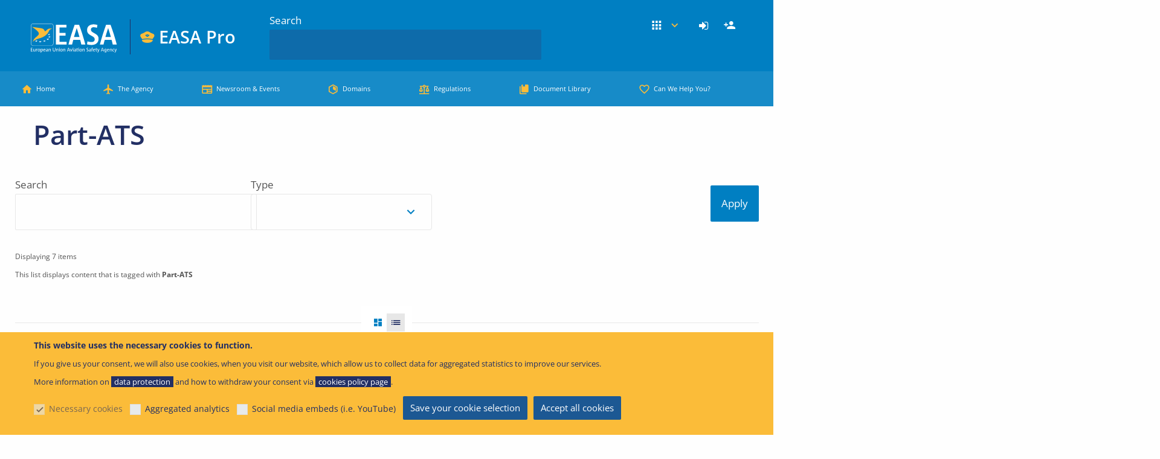

--- FILE ---
content_type: text/html; charset=UTF-8
request_url: https://www.easa.europa.eu/en/acceptable-means-compliance-and-guidance-material-group/part-ats
body_size: 35639
content:
<!DOCTYPE html>
<html lang="en" dir="ltr" prefix="og: https://ogp.me/ns#" class="no-js">
  <head>
    <meta charset="utf-8" />
<link rel="apple-touch-icon" sizes="180x180" href="/modules/custom/easa_favicons/favicons/pro/apple-touch-icon.png">
<link rel="icon" type="image/png" sizes="32x32" href="/modules/custom/easa_favicons/favicons/pro/favicon-32x32.png"> 
<link rel="icon" type="image/png" sizes="16x16" href="/modules/custom/easa_favicons/favicons/pro/favicon-16x16.png">
<link rel="mask-icon" href="/modules/custom/easa_favicons/favicons/pro/safari-pinned-tab.svg" color="#007fc2">
<meta name="msapplication-TileColor" content="#1c5893">
<meta name="theme-color" content="#ffffff"><meta name="favicon-generator" content="EASA responsive_favicons + realfavicongenerator.net" />
<link rel="manifest" href="/modules/custom/easa_pwa/assets-root/manifest.json?t7eial" />
<style>/* @see https://github.com/aFarkas/lazysizes#broken-image-symbol */.js img.lazyload:not([src]) { visibility: hidden; }/* @see https://github.com/aFarkas/lazysizes#automatically-setting-the-sizes-attribute */.js img.lazyloaded[data-sizes=auto] { display: block; width: 100%; }/* Transition effect. */.js .lazyload, .js .lazyloading { opacity: 0; }.js .lazyloaded { opacity: 1; -webkit-transition: opacity 2000ms; transition: opacity 2000ms; }</style>
<script>var _mtm = window._mtm = window._mtm || [];_mtm.push({"mtm.startTime": (new Date().getTime()), "event": "mtm.Start"});var d = document, g = d.createElement("script"), s = d.getElementsByTagName("script")[0];g.type = "text/javascript";g.async = true;g.src="https://www.easa.europa.eu/piwik/js/container_Xh9tOlaT.js";s.parentNode.insertBefore(g, s);</script>
<meta name="keywords" content="EASA, European Union Aviation, Aviation, Safety" />
<link rel="canonical" href="https://www.easa.europa.eu/en/acceptable-means-compliance-and-guidance-material-group/part-ats" />
<link rel="shortlink" href="https://www.easa.europa.eu/en/taxonomy/term/2357" />
<link rel="image_src" href="https://www.easa.europa.eu/sites/default/files/ifu/social-media-logo.png" />
<meta name="rights" content="easa.europa.eu" />
<meta property="og:site_name" content="EASA" />
<meta property="og:type" content="Website" />
<meta property="og:url" content="https://www.easa.europa.eu/en/acceptable-means-compliance-and-guidance-material-group/part-ats" />
<meta property="og:title" content="Part-ATS" />
<meta property="og:image" content="https://www.easa.europa.eu/sites/default/files/ifu/social-media-logo.png" />
<meta property="og:image:width" content="1200" />
<meta property="og:image:height" content="630" />
<meta property="fb:app_id" content="1601682143285265" />
<meta name="twitter:card" content="summary" />
<meta name="twitter:site" content="@EASA" />
<meta name="twitter:title" content="Part-ATS" />
<meta name="twitter:image:alt" content="EASA Logo" />
<meta name="twitter:image" content="https://www.easa.europa.eu/sites/default/files/ifu/social-media-logo.png" />
<meta name="MobileOptimized" content="width" />
<meta name="HandheldFriendly" content="true" />
<meta name="viewport" content="width=device-width, initial-scale=1.0" />
<style>div#sliding-popup, div#sliding-popup .eu-cookie-withdraw-banner, .eu-cookie-withdraw-tab {background: #0779bf} div#sliding-popup.eu-cookie-withdraw-wrapper { background: transparent; } #sliding-popup h1, #sliding-popup h2, #sliding-popup h3, #sliding-popup p, #sliding-popup label, #sliding-popup div, .eu-cookie-compliance-more-button, .eu-cookie-compliance-secondary-button, .eu-cookie-withdraw-tab { color: #ffffff;} .eu-cookie-withdraw-tab { border-color: #ffffff;}</style>
<meta http-equiv="ImageToolbar" content="false" />
<link rel="icon" href="/themes/custom/easa_foundation/favicon.ico" type="image/vnd.microsoft.icon" />
<link rel="alternate" hreflang="en" href="https://www.easa.europa.eu/en/acceptable-means-compliance-and-guidance-material-group/part-ats" />
<link rel="alternate" type="application/rss+xml" title="Part-ATS" href="https://www.easa.europa.eu/en/taxonomy/term/2357/all/feed.xml" />
<script src="/sites/default/files/eu_cookie_compliance/eu_cookie_compliance.script.js?t7eial" defer></script>

    <title>Part-ATS | EASA</title>
    <link rel="stylesheet" media="all" href="/sites/default/files/css/css_bVznPpN409AWl_WI8VriWaEXWLOAn_2kk43FA0L9pOg.css?delta=0&amp;language=en&amp;theme=easa_foundation&amp;include=[base64]" />
<link rel="stylesheet" media="all" href="/modules/contrib/select2boxes/css/select2boxes.theme.css?t7eial" />
<link rel="stylesheet" media="all" href="/sites/default/files/css/css_Bhr9WUOjOG-eQ-YnQUjdHEI8dSF6NHv4LGs4DjF2Cxw.css?delta=2&amp;language=en&amp;theme=easa_foundation&amp;include=[base64]" />
<link rel="stylesheet" media="all" href="/sites/default/files/css/css_8M8aVxkYvdwvWYdwQGaOEyH5rSnaQkp4ihlfIZ4CHp8.css?delta=3&amp;language=en&amp;theme=easa_foundation&amp;include=[base64]" />
<link rel="stylesheet" media="all" href="/sites/default/files/css/css_3ICja1i1P2sZhNcLMRBcjl3WjtmaFGnXashhDYvVs6A.css?delta=4&amp;language=en&amp;theme=easa_foundation&amp;include=[base64]" />

    <script type="application/json" data-drupal-selector="drupal-settings-json">{"path":{"baseUrl":"\/","pathPrefix":"en\/","currentPath":"taxonomy\/term\/2357","currentPathIsAdmin":false,"isFront":false,"currentLanguage":"en"},"pluralDelimiter":"\u0003","suppressDeprecationErrors":true,"ajaxPageState":{"libraries":"[base64]","theme":"easa_foundation","theme_token":null},"ajaxTrustedUrl":{"\/en\/taxonomy\/term\/2357\/all":true,"\/en\/search":true},"back_to_top":{"back_to_top_button_trigger":100,"back_to_top_speed":1200,"back_to_top_prevent_on_mobile":true,"back_to_top_prevent_in_admin":true,"back_to_top_button_type":"image","back_to_top_button_text":"Back to top"},"cookieContentBlocker":{"consentAwareness":{"accepted":{"event":{"name":"eu_cookie_compliance.changePreferences","selector":""},"cookie":{"operator":"c","name":"cookie-agreed-categories","value":"marketing_and_functional"}},"declined":{"event":{"name":"eu_cookie_compliance.changePreferences","selector":"document"},"cookie":{"operator":"!c","name":"cookie-agreed-categories","value":"marketing_and_functional"}},"change":{"event":{"name":"","selector":""}}},"categories":{"analytics":{"consentAwareness":{"accepted":{"event":{"name":"eu_cookie_compliance.changePreferences","selector":"document"},"cookie":{"operator":"c","name":"cookie-agreed-categories","value":"analytics"}},"declined":{"event":{"name":"eu_cookie_compliance.changePreferences","selector":""},"cookie":{"operator":"!c","name":"cookie-agreed-categories","value":"analytics"}},"change":{"event":{"name":"","selector":""}}}},"mandatory":{"consentAwareness":{"accepted":{"event":{"name":"eu_cookie_compliance.changePreferences","selector":"document"},"cookie":{"operator":"c","name":"cookie-agreed-categories","value":"mandatory"}},"declined":{"event":{"name":"eu_cookie_compliance.changePreferences","selector":"document"},"cookie":{"operator":"!c","name":"cookie-agreed-categories","value":"mandatory"}},"change":{"event":{"name":"","selector":""}}}},"marketing_and_functional":{"consentAwareness":{"accepted":{"event":{"name":"eu_cookie_compliance.changePreferences","selector":"document"},"cookie":{"operator":"c","name":"cookie-agreed-categories","value":"marketing_and_functional"}},"declined":{"event":{"name":"eu_cookie_compliance.changePreferences","selector":"document"},"cookie":{"operator":"!c","name":"cookie-agreed-categories","value":"marketing_and_functional"}},"change":{"event":{"name":"","selector":""}}}}}},"easa_mautic":{"tracking_url":"https:\/\/www.easa.europa.eu\/go\/mtc.js","page_url":"https:\/\/www.easa.europa.eu\/en\/acceptable-means-compliance-and-guidance-material-group\/part-ats"},"lazy":{"lazysizes":{"lazyClass":"lazyload","loadedClass":"lazyloaded","loadingClass":"lazyloading","preloadClass":"lazypreload","errorClass":"lazyerror","autosizesClass":"lazyautosizes","srcAttr":"data-src","srcsetAttr":"data-srcset","sizesAttr":"data-sizes","minSize":40,"customMedia":[],"init":true,"expFactor":0,"hFac":0.80000000000000004,"loadMode":1,"loadHidden":false,"ricTimeout":0,"throttleDelay":125,"plugins":[]},"placeholderSrc":"","preferNative":false,"minified":true,"libraryPath":"\/libraries\/lazysizes"},"eu_cookie_compliance":{"cookie_policy_version":"1.0.1","popup_enabled":true,"popup_agreed_enabled":false,"popup_hide_agreed":false,"popup_clicking_confirmation":false,"popup_scrolling_confirmation":false,"popup_html_info":"\u003Cdiv aria-labelledby=\u0022popup-text\u0022  class=\u0022eu-cookie-compliance-banner eu-cookie-compliance-banner-info eu-cookie-compliance-banner--categories\u0022\u003E\n  \u003Cdiv class=\u0022popup-content info eu-cookie-compliance-content\u0022\u003E\n        \u003Cdiv id=\u0022popup-text\u0022 class=\u0022eu-cookie-compliance-message\u0022 role=\u0022document\u0022\u003E\n      \u003Ch2\u003EThis website uses the necessary cookies to function.\u003C\/h2\u003E\n\u003Cp\u003EIf you give us your consent, we will also use cookies, when you visit our website, which allow us to collect data for aggregated statistics to improve our services.\u0026nbsp;\u003Cbr\u003EMore information on \u003Ca href=\u0022\/data-protection\/easa-website\u0022\u003Edata protection\u003C\/a\u003E and how to withdraw your consent via \u003Ca href=\u0022\/cookie-policy\u0022\u003Ecookies policy page\u003C\/a\u003E.\u003C\/p\u003E\n\n          \u003C\/div\u003E\n\n          \u003Cdiv id=\u0022eu-cookie-compliance-categories\u0022 class=\u0022eu-cookie-compliance-categories\u0022\u003E\n                  \u003Cdiv class=\u0022eu-cookie-compliance-category\u0022\u003E\n            \u003Cdiv\u003E\n              \u003Cinput type=\u0022checkbox\u0022 name=\u0022cookie-categories\u0022 class=\u0022eu-cookie-compliance-category-checkbox\u0022 id=\u0022cookie-category-mandatory\u0022\n                     value=\u0022mandatory\u0022\n                      checked                       disabled  \u003E\n              \u003Clabel for=\u0022cookie-category-mandatory\u0022\u003ENecessary cookies\u003C\/label\u003E\n            \u003C\/div\u003E\n                      \u003C\/div\u003E\n                  \u003Cdiv class=\u0022eu-cookie-compliance-category\u0022\u003E\n            \u003Cdiv\u003E\n              \u003Cinput type=\u0022checkbox\u0022 name=\u0022cookie-categories\u0022 class=\u0022eu-cookie-compliance-category-checkbox\u0022 id=\u0022cookie-category-analytics\u0022\n                     value=\u0022analytics\u0022\n                                           \u003E\n              \u003Clabel for=\u0022cookie-category-analytics\u0022\u003EAggregated analytics\u003C\/label\u003E\n            \u003C\/div\u003E\n                      \u003C\/div\u003E\n                  \u003Cdiv class=\u0022eu-cookie-compliance-category\u0022\u003E\n            \u003Cdiv\u003E\n              \u003Cinput type=\u0022checkbox\u0022 name=\u0022cookie-categories\u0022 class=\u0022eu-cookie-compliance-category-checkbox\u0022 id=\u0022cookie-category-marketing_and_functional\u0022\n                     value=\u0022marketing_and_functional\u0022\n                                           \u003E\n              \u003Clabel for=\u0022cookie-category-marketing_and_functional\u0022\u003ESocial media embeds (i.e. YouTube)\u003C\/label\u003E\n            \u003C\/div\u003E\n                      \u003C\/div\u003E\n                          \u003Cdiv class=\u0022eu-cookie-compliance-categories-buttons\u0022\u003E\n            \u003Cbutton type=\u0022button\u0022\n                    class=\u0022eu-cookie-compliance-save-preferences-button \u0022\u003ESave your cookie selection\u003C\/button\u003E\n          \u003C\/div\u003E\n              \u003C\/div\u003E\n    \n    \u003Cdiv id=\u0022popup-buttons\u0022 class=\u0022eu-cookie-compliance-buttons eu-cookie-compliance-has-categories\u0022\u003E\n            \u003Cbutton type=\u0022button\u0022 class=\u0022agree-button eu-cookie-compliance-default-button\u0022\u003EAccept all cookies\u003C\/button\u003E\n          \u003C\/div\u003E\n  \u003C\/div\u003E\n\u003C\/div\u003E","use_mobile_message":false,"mobile_popup_html_info":"\u003Cdiv aria-labelledby=\u0022popup-text\u0022  class=\u0022eu-cookie-compliance-banner eu-cookie-compliance-banner-info eu-cookie-compliance-banner--categories\u0022\u003E\n  \u003Cdiv class=\u0022popup-content info eu-cookie-compliance-content\u0022\u003E\n        \u003Cdiv id=\u0022popup-text\u0022 class=\u0022eu-cookie-compliance-message\u0022 role=\u0022document\u0022\u003E\n      \n          \u003C\/div\u003E\n\n          \u003Cdiv id=\u0022eu-cookie-compliance-categories\u0022 class=\u0022eu-cookie-compliance-categories\u0022\u003E\n                  \u003Cdiv class=\u0022eu-cookie-compliance-category\u0022\u003E\n            \u003Cdiv\u003E\n              \u003Cinput type=\u0022checkbox\u0022 name=\u0022cookie-categories\u0022 class=\u0022eu-cookie-compliance-category-checkbox\u0022 id=\u0022cookie-category-mandatory\u0022\n                     value=\u0022mandatory\u0022\n                      checked                       disabled  \u003E\n              \u003Clabel for=\u0022cookie-category-mandatory\u0022\u003ENecessary cookies\u003C\/label\u003E\n            \u003C\/div\u003E\n                      \u003C\/div\u003E\n                  \u003Cdiv class=\u0022eu-cookie-compliance-category\u0022\u003E\n            \u003Cdiv\u003E\n              \u003Cinput type=\u0022checkbox\u0022 name=\u0022cookie-categories\u0022 class=\u0022eu-cookie-compliance-category-checkbox\u0022 id=\u0022cookie-category-analytics\u0022\n                     value=\u0022analytics\u0022\n                                           \u003E\n              \u003Clabel for=\u0022cookie-category-analytics\u0022\u003EAggregated analytics\u003C\/label\u003E\n            \u003C\/div\u003E\n                      \u003C\/div\u003E\n                  \u003Cdiv class=\u0022eu-cookie-compliance-category\u0022\u003E\n            \u003Cdiv\u003E\n              \u003Cinput type=\u0022checkbox\u0022 name=\u0022cookie-categories\u0022 class=\u0022eu-cookie-compliance-category-checkbox\u0022 id=\u0022cookie-category-marketing_and_functional\u0022\n                     value=\u0022marketing_and_functional\u0022\n                                           \u003E\n              \u003Clabel for=\u0022cookie-category-marketing_and_functional\u0022\u003ESocial media embeds (i.e. YouTube)\u003C\/label\u003E\n            \u003C\/div\u003E\n                      \u003C\/div\u003E\n                          \u003Cdiv class=\u0022eu-cookie-compliance-categories-buttons\u0022\u003E\n            \u003Cbutton type=\u0022button\u0022\n                    class=\u0022eu-cookie-compliance-save-preferences-button \u0022\u003ESave your cookie selection\u003C\/button\u003E\n          \u003C\/div\u003E\n              \u003C\/div\u003E\n    \n    \u003Cdiv id=\u0022popup-buttons\u0022 class=\u0022eu-cookie-compliance-buttons eu-cookie-compliance-has-categories\u0022\u003E\n            \u003Cbutton type=\u0022button\u0022 class=\u0022agree-button eu-cookie-compliance-default-button\u0022\u003EAccept all cookies\u003C\/button\u003E\n          \u003C\/div\u003E\n  \u003C\/div\u003E\n\u003C\/div\u003E","mobile_breakpoint":768,"popup_html_agreed":false,"popup_use_bare_css":false,"popup_height":"auto","popup_width":"100%","popup_delay":1000,"popup_link":"\/en\/data-protection","popup_link_new_window":true,"popup_position":false,"fixed_top_position":true,"popup_language":"en","store_consent":false,"better_support_for_screen_readers":true,"cookie_name":"","reload_page":false,"domain":"www.easa.europa.eu","domain_all_sites":true,"popup_eu_only":false,"popup_eu_only_js":false,"cookie_lifetime":100,"cookie_session":0,"set_cookie_session_zero_on_disagree":0,"disagree_do_not_show_popup":false,"method":"categories","automatic_cookies_removal":true,"allowed_cookies":"","withdraw_markup":"\u003Cbutton type=\u0022button\u0022 class=\u0022eu-cookie-withdraw-tab\u0022\u003EPrivacy settings\u003C\/button\u003E\n\u003Cdiv aria-labelledby=\u0022popup-text\u0022 class=\u0022eu-cookie-withdraw-banner\u0022\u003E\n  \u003Cdiv class=\u0022popup-content info eu-cookie-compliance-content\u0022\u003E\n    \u003Cdiv id=\u0022popup-text\u0022 class=\u0022eu-cookie-compliance-message\u0022 role=\u0022document\u0022\u003E\n      \u003Ch2\u003EWe use cookies on this site to enhance your user experience\u003C\/h2\u003E\n\u003Cp\u003EYou have given your consent for us to set cookies.\u003C\/p\u003E\n\n    \u003C\/div\u003E\n    \u003Cdiv id=\u0022popup-buttons\u0022 class=\u0022eu-cookie-compliance-buttons\u0022\u003E\n      \u003Cbutton type=\u0022button\u0022 class=\u0022eu-cookie-withdraw-button \u0022\u003E\u003C\/button\u003E\n    \u003C\/div\u003E\n  \u003C\/div\u003E\n\u003C\/div\u003E","withdraw_enabled":false,"reload_options":0,"reload_routes_list":"","withdraw_button_on_info_popup":false,"cookie_categories":["mandatory","analytics","marketing_and_functional"],"cookie_categories_details":{"mandatory":{"uuid":"2058c4b3-a89a-46b2-bb62-252cf680fda4","langcode":"en","status":true,"dependencies":[],"id":"mandatory","label":"Necessary cookies","description":"","checkbox_default_state":"required","weight":-10},"analytics":{"uuid":"e80d7238-fbf8-4a1e-bd3d-f286b016fe51","langcode":"en","status":true,"dependencies":[],"id":"analytics","label":"Aggregated analytics","description":"","checkbox_default_state":"unchecked","weight":-9},"marketing_and_functional":{"uuid":"eb848bb3-01ff-4619-8491-e67267fac979","langcode":"en","status":true,"dependencies":[],"id":"marketing_and_functional","label":"Social media embeds (i.e. YouTube)","description":"","checkbox_default_state":"unchecked","weight":-8}},"enable_save_preferences_button":true,"cookie_value_disagreed":"0","cookie_value_agreed_show_thank_you":"1","cookie_value_agreed":"2","containing_element":"body","settings_tab_enabled":false,"olivero_primary_button_classes":"","olivero_secondary_button_classes":"","close_button_action":"close_banner","open_by_default":true,"modules_allow_popup":true,"hide_the_banner":false,"geoip_match":true,"unverified_scripts":["\/piwik\/matomo.js"]},"views":{"ajax_path":"\/en\/views\/ajax","ajaxViews":{"views_dom_id:c44a869fb547b00bc2d763d4f544b033355ad7706d19e30b77553d272afeead3":{"view_name":"easa_taxonomy_term","view_display_id":"page_taxonomy","view_args":"2357","view_path":"\/taxonomy\/term\/2357","view_base_path":"taxonomy\/term\/%","view_dom_id":"c44a869fb547b00bc2d763d4f544b033355ad7706d19e30b77553d272afeead3","pager_element":0}}},"field_group":{"html_element":{"mode":"teaser","context":"view","settings":{"classes":"fields-inline","id":"","element":"div","show_label":false,"label_element":"h3","label_element_classes":"","attributes":"","effect":"none","speed":"fast"}}},"chosen":{"selector":"select:visible:not(\u0027.select2-widget\u0027)","minimum_single":20,"minimum_multiple":20,"minimum_width":0,"use_relative_width":false,"options":{"disable_search":false,"disable_search_threshold":0,"allow_single_deselect":false,"search_contains":false,"placeholder_text_multiple":"Choose some options","placeholder_text_single":"Choose an option","no_results_text":"No results match","max_shown_results":null,"inherit_select_classes":true}},"search_api_autocomplete":{"easa_search":{"delay":500,"auto_submit":true,"min_length":2}},"easa":{"landing":"Drupal.landing","passengersHome":"\/en\/light","expertsHome":"\/en\/home","cookieAuthenticated":"Drupal.visitor.au","cookieAdmin":"Drupal.visitor.admin","cookieAnon":"Drupal.visitor.anon","cookieUserModal":"easa_website.conditional_modal","userMenu":{"pro":{"anonymous":[{"label":"Login","path":"\/en\/user\/login"},{"label":"Register","path":"\/en\/user\/register","classes":"easa-user-register"}],"authenticated":[{"label":"My account","path":"\/en\/user\/profile","classes":"easa-user-profile"},{"label":"Personalisation settings","path":"\/en\/user\/settings\/personalisation","classes":"easa-user-personalisation-settings"},{"label":"Notifications","path":"\/en\/user\/notifications","classes":"easa-user-notifications"},{"label":"Log out","path":"\/en\/user\/logout","classes":"easa-user-logout"}]},"light":{"anonymous":[{"label":"Login","path":"\/en\/light\/user\/login"},{"label":"Register","path":"\/en\/light\/user\/register","classes":"easa-user-register"}],"authenticated":[{"label":"My account","path":"\/en\/light\/user\/profile","classes":"easa-user-profile"},{"label":"Personalisation settings","path":"\/en\/light\/user\/settings\/personalisation","classes":"easa-user-personalisation-settings"},{"label":"Notifications","path":"\/en\/light\/user\/notifications","classes":"easa-user-notifications"},{"label":"Log out","path":"\/en\/user\/logout","classes":"easa-user-logout"}]}}},"easaPersonalisation":{"routes":{"collection":"\/en\/easa-personalisation\/api\/v1\/subscriptions","create":"\/en\/easa-personalisation\/api\/v1\/subscriptions","get":"\/en\/easa-personalisation\/api\/v1\/subscriptions\/%sid","update":"\/en\/easa-personalisation\/api\/v1\/subscriptions\/%sid","delete":"\/en\/easa-personalisation\/api\/v1\/subscriptions\/%sid","hash":"\/en\/easa-personalisation\/api\/v1\/subscriptions-hash","frequency":"\/en\/easa-personalisation\/api\/v1\/notifications\/frequency","collection.group":"\/en\/easa-personalisation\/api\/v1\/groups","create.group":"\/en\/easa-personalisation\/api\/v1\/groups","update.group":"\/en\/easa-personalisation\/api\/v1\/groups\/%entity_type_id\/%bundle\/%entity_id","delete.group":"\/en\/easa-personalisation\/api\/v1\/groups\/%entity_type_id\/%bundle\/%entity_id","clearEmailNotifications":"\/en\/easa-personalisation\/api\/v1\/notifications\/clear\/email?token=ompaxyBYXyGwYQTk8iJ6bbOSY2PKwoRYwkhhlXwS4H4","clearBrowserNotifications":"\/en\/easa-personalisation\/api\/v1\/notifications\/clear\/browser?token=GRJnfijmTfgkI_K6STspQ9Am7dBQir9O2xk6PWG89D4","notifications":{"collection":"\/en\/easa-personalisation\/api\/v1\/notifications","preview":"\/en\/easa-personalisation\/api\/v1\/notifications\/preview","markAsRead":"\/en\/easa-personalisation\/api\/v1\/notifications\/mark-as-read"},"settings":"\/en\/user\/settings\/personalisation","visits":{"collection":"\/en\/easa-personalisation\/api\/v1\/visits","create":"\/en\/easa-personalisation\/api\/v1\/visits"}},"labels":{"main_teaser":{"labelOn":"Follow this item","labelOff":"Follow this item"},"categories":{"labelOn":"Follow","labelOff":"Follow"}},"badges":{"followed":"\u003Cspan class=\u0022field easa-bar-field status-followed\u0022\u003EFollowed\u003C\/span\u003E","visited":"\u003Cspan class=\u0022field easa-bar-field status-visited\u0022\u003EVisited\u003C\/span\u003E"},"globalSettings":{"easa_event":{"label":"Events -  All","entity_type_id":"node_type","entity_id":"","bundle":"easa_event","promoted":"1"},"easa_news":{"label":"News -  All","entity_type_id":"node_type","entity_id":"","bundle":"easa_news","promoted":"1"},"easa_press_release":{"label":"Press Release","entity_type_id":"node_type","entity_id":"","bundle":"easa_press_release","promoted":"1"},"topic":{"label":"Topic","entity_type_id":"node_type","entity_id":"","bundle":"topic","promoted":"1"},"11048":{"label":"Suggested","entity_type_id":"taxonomy_term","entity_id":"11048","bundle":"easa_notification_category","promoted":"1"},"11080":{"label":"News - Careers","entity_type_id":"taxonomy_term","entity_id":"11080","bundle":"news_categories","promoted":"1"},"11620":{"label":"Agency Decision","entity_type_id":"taxonomy_term","entity_id":"11620","bundle":"easa_domains","promoted":"1","parent_entity_id":"11056","is_group":"0"},"11621":{"label":"Notices of Proposed Amendment (NPA)","entity_type_id":"taxonomy_term","entity_id":"11621","bundle":"easa_domains","promoted":"1","parent_entity_id":"11056","is_group":"0"},"11622":{"label":"Opinion","entity_type_id":"taxonomy_term","entity_id":"11622","bundle":"easa_domains","promoted":"1","parent_entity_id":"11056","is_group":"0"},"11623":{"label":"Regulation","entity_type_id":"taxonomy_term","entity_id":"11623","bundle":"easa_domains","promoted":"1","parent_entity_id":"11056","is_group":"0"},"11624":{"label":"Application Form","entity_type_id":"taxonomy_term","entity_id":"11624","bundle":"easa_domains","promoted":"1","parent_entity_id":"11056","is_group":"0"},"11625":{"label":"Research Project","entity_type_id":"taxonomy_term","entity_id":"11625","bundle":"easa_domains","promoted":"1","parent_entity_id":"11056","is_group":"0"},"11626":{"label":"Research Report","entity_type_id":"taxonomy_term","entity_id":"11626","bundle":"easa_domains","promoted":"1","parent_entity_id":"11056","is_group":"0"},"11627":{"label":"News","entity_type_id":"taxonomy_term","entity_id":"11627","bundle":"easa_domains","promoted":"1","parent_entity_id":"11056","is_group":"0"},"11628":{"label":"Agency Decision","entity_type_id":"taxonomy_term","entity_id":"11628","bundle":"easa_domains","promoted":"1","parent_entity_id":"11061","is_group":"0"},"11629":{"label":"Notices of Proposed Amendment (NPA)","entity_type_id":"taxonomy_term","entity_id":"11629","bundle":"easa_domains","promoted":"1","parent_entity_id":"11061","is_group":"0"},"11630":{"label":"Opinion","entity_type_id":"taxonomy_term","entity_id":"11630","bundle":"easa_domains","promoted":"1","parent_entity_id":"11061","is_group":"0"},"11631":{"label":"Regulation","entity_type_id":"taxonomy_term","entity_id":"11631","bundle":"easa_domains","promoted":"1","parent_entity_id":"11061","is_group":"0"},"11632":{"label":"Application Form","entity_type_id":"taxonomy_term","entity_id":"11632","bundle":"easa_domains","promoted":"1","parent_entity_id":"11061","is_group":"0"},"11633":{"label":"Conflict zone","entity_type_id":"taxonomy_term","entity_id":"11633","bundle":"easa_domains","promoted":"1","parent_entity_id":"11061","is_group":"0"},"11634":{"label":"Research Project","entity_type_id":"taxonomy_term","entity_id":"11634","bundle":"easa_domains","promoted":"1","parent_entity_id":"11061","is_group":"0"},"11635":{"label":"Research Report","entity_type_id":"taxonomy_term","entity_id":"11635","bundle":"easa_domains","promoted":"1","parent_entity_id":"11061","is_group":"0"},"11636":{"label":"Easy Access Rules","entity_type_id":"taxonomy_term","entity_id":"11636","bundle":"easa_domains","promoted":"1","parent_entity_id":"11061","is_group":"0"},"11637":{"label":"News","entity_type_id":"taxonomy_term","entity_id":"11637","bundle":"easa_domains","promoted":"1","parent_entity_id":"11061","is_group":"0"},"11638":{"label":"News","entity_type_id":"taxonomy_term","entity_id":"11638","bundle":"easa_domains","promoted":"1","parent_entity_id":"11053","is_group":"0"},"11639":{"label":"Agency Decision","entity_type_id":"taxonomy_term","entity_id":"11639","bundle":"easa_domains","promoted":"1","parent_entity_id":"11053","is_group":"0"},"11640":{"label":"Notices of Proposed Amendment (NPA)","entity_type_id":"taxonomy_term","entity_id":"11640","bundle":"easa_domains","promoted":"1","parent_entity_id":"11053","is_group":"0"},"11641":{"label":"Opinion","entity_type_id":"taxonomy_term","entity_id":"11641","bundle":"easa_domains","promoted":"1","parent_entity_id":"11053","is_group":"0"},"11642":{"label":"Regulation","entity_type_id":"taxonomy_term","entity_id":"11642","bundle":"easa_domains","promoted":"1","parent_entity_id":"11053","is_group":"0"},"11643":{"label":"DOA Public Consultation","entity_type_id":"taxonomy_term","entity_id":"11643","bundle":"easa_domains","promoted":"1","parent_entity_id":"11053","is_group":"0"},"11644":{"label":"Product Certification Consultations","entity_type_id":"taxonomy_term","entity_id":"11644","bundle":"easa_domains","promoted":"1","parent_entity_id":"11053","is_group":"0"},"11645":{"label":"Research Project","entity_type_id":"taxonomy_term","entity_id":"11645","bundle":"easa_domains","promoted":"1","parent_entity_id":"11053","is_group":"0"},"11646":{"label":"Research Report","entity_type_id":"taxonomy_term","entity_id":"11646","bundle":"easa_domains","promoted":"1","parent_entity_id":"11053","is_group":"0"},"11647":{"label":"Suspected Unapproved Parts (SUP)","entity_type_id":"taxonomy_term","entity_id":"11647","bundle":"easa_domains","promoted":"1","parent_entity_id":"11053","is_group":"0"},"11648":{"label":"Type Certificate Data Sheets (TCDS)","entity_type_id":"taxonomy_term","entity_id":"11648","bundle":"easa_domains","promoted":"1","parent_entity_id":"11053","is_group":"0"},"11649":{"label":"Easy Access Rules","entity_type_id":"taxonomy_term","entity_id":"11649","bundle":"easa_domains","promoted":"1","parent_entity_id":"11053","is_group":"0"},"11650":{"label":"Application Form","entity_type_id":"taxonomy_term","entity_id":"11650","bundle":"easa_domains","promoted":"1","parent_entity_id":"11053","is_group":"0"},"11651":{"label":"Agency Decision","entity_type_id":"taxonomy_term","entity_id":"11651","bundle":"easa_domains","promoted":"1","parent_entity_id":"11060","is_group":"0"},"11652":{"label":"Notices of Proposed Amendment (NPA)","entity_type_id":"taxonomy_term","entity_id":"11652","bundle":"easa_domains","promoted":"1","parent_entity_id":"11060","is_group":"0"},"11653":{"label":"Opinion","entity_type_id":"taxonomy_term","entity_id":"11653","bundle":"easa_domains","promoted":"1","parent_entity_id":"11060","is_group":"0"},"11654":{"label":"Regulation","entity_type_id":"taxonomy_term","entity_id":"11654","bundle":"easa_domains","promoted":"1","parent_entity_id":"11060","is_group":"0"},"11655":{"label":"Application Form","entity_type_id":"taxonomy_term","entity_id":"11655","bundle":"easa_domains","promoted":"1","parent_entity_id":"11060","is_group":"0"},"11656":{"label":"Easy Access Rules","entity_type_id":"taxonomy_term","entity_id":"11656","bundle":"easa_domains","promoted":"1","parent_entity_id":"11060","is_group":"0"},"11657":{"label":"News","entity_type_id":"taxonomy_term","entity_id":"11657","bundle":"easa_domains","promoted":"1","parent_entity_id":"11060","is_group":"0"},"11658":{"label":"Agency Decision","entity_type_id":"taxonomy_term","entity_id":"11658","bundle":"easa_domains","promoted":"1","parent_entity_id":"11054","is_group":"0"},"11659":{"label":"Notices of Proposed Amendment (NPA)","entity_type_id":"taxonomy_term","entity_id":"11659","bundle":"easa_domains","promoted":"1","parent_entity_id":"11054","is_group":"0"},"11660":{"label":"Opinion","entity_type_id":"taxonomy_term","entity_id":"11660","bundle":"easa_domains","promoted":"1","parent_entity_id":"11054","is_group":"0"},"11661":{"label":"Regulation","entity_type_id":"taxonomy_term","entity_id":"11661","bundle":"easa_domains","promoted":"1","parent_entity_id":"11054","is_group":"0"},"11662":{"label":"Application Form","entity_type_id":"taxonomy_term","entity_id":"11662","bundle":"easa_domains","promoted":"1","parent_entity_id":"11054","is_group":"0"},"11663":{"label":"Easy Access Rules","entity_type_id":"taxonomy_term","entity_id":"11663","bundle":"easa_domains","promoted":"1","parent_entity_id":"11054","is_group":"0"},"11664":{"label":"News","entity_type_id":"taxonomy_term","entity_id":"11664","bundle":"easa_domains","promoted":"1","parent_entity_id":"11054","is_group":"0"},"11665":{"label":"Agency Decision","entity_type_id":"taxonomy_term","entity_id":"11665","bundle":"easa_domains","promoted":"1","parent_entity_id":"11058","is_group":"0"},"11666":{"label":"Notices of Proposed Amendment (NPA)","entity_type_id":"taxonomy_term","entity_id":"11666","bundle":"easa_domains","promoted":"1","parent_entity_id":"11058","is_group":"0"},"11667":{"label":"Opinion","entity_type_id":"taxonomy_term","entity_id":"11667","bundle":"easa_domains","promoted":"1","parent_entity_id":"11058","is_group":"0"},"11668":{"label":"Regulation","entity_type_id":"taxonomy_term","entity_id":"11668","bundle":"easa_domains","promoted":"1","parent_entity_id":"11058","is_group":"0"},"11669":{"label":"Easy Access Rules","entity_type_id":"taxonomy_term","entity_id":"11669","bundle":"easa_domains","promoted":"1","parent_entity_id":"11058","is_group":"0"},"11670":{"label":"News","entity_type_id":"taxonomy_term","entity_id":"11670","bundle":"easa_domains","promoted":"1","parent_entity_id":"11058","is_group":"0"},"11671":{"label":"Agency Decision","entity_type_id":"taxonomy_term","entity_id":"11671","bundle":"easa_domains","promoted":"1","parent_entity_id":"11064","is_group":"0"},"11672":{"label":"Notices of Proposed Amendment (NPA)","entity_type_id":"taxonomy_term","entity_id":"11672","bundle":"easa_domains","promoted":"1","parent_entity_id":"11064","is_group":"0"},"11673":{"label":"Opinion","entity_type_id":"taxonomy_term","entity_id":"11673","bundle":"easa_domains","promoted":"1","parent_entity_id":"11064","is_group":"0"},"11674":{"label":"Regulation","entity_type_id":"taxonomy_term","entity_id":"11674","bundle":"easa_domains","promoted":"1","parent_entity_id":"11064","is_group":"0"},"11675":{"label":"News","entity_type_id":"taxonomy_term","entity_id":"11675","bundle":"easa_domains","promoted":"1","parent_entity_id":"11064","is_group":"0"},"11676":{"label":"Easy Access Rules","entity_type_id":"taxonomy_term","entity_id":"11676","bundle":"easa_domains","promoted":"1","parent_entity_id":"11064","is_group":"0"},"11677":{"label":"Research Project","entity_type_id":"taxonomy_term","entity_id":"11677","bundle":"easa_domains","promoted":"1","parent_entity_id":"11065","is_group":"0"},"11678":{"label":"Research Report","entity_type_id":"taxonomy_term","entity_id":"11678","bundle":"easa_domains","promoted":"1","parent_entity_id":"11065","is_group":"0"},"11679":{"label":"Agency Decision","entity_type_id":"taxonomy_term","entity_id":"11679","bundle":"easa_domains","promoted":"1","parent_entity_id":"11065","is_group":"0"},"11680":{"label":"Notices of Proposed Amendment (NPA)","entity_type_id":"taxonomy_term","entity_id":"11680","bundle":"easa_domains","promoted":"1","parent_entity_id":"11065","is_group":"0"},"11681":{"label":"Opinion","entity_type_id":"taxonomy_term","entity_id":"11681","bundle":"easa_domains","promoted":"1","parent_entity_id":"11065","is_group":"0"},"11682":{"label":"Regulation","entity_type_id":"taxonomy_term","entity_id":"11682","bundle":"easa_domains","promoted":"1","parent_entity_id":"11065","is_group":"0"},"11683":{"label":"General Publication","entity_type_id":"taxonomy_term","entity_id":"11683","bundle":"easa_domains","promoted":"1","parent_entity_id":"11065","is_group":"0"},"11684":{"label":"Easy Access Rules","entity_type_id":"taxonomy_term","entity_id":"11684","bundle":"easa_domains","promoted":"1","parent_entity_id":"11065","is_group":"0"},"11685":{"label":"News","entity_type_id":"taxonomy_term","entity_id":"11685","bundle":"easa_domains","promoted":"1","parent_entity_id":"11065","is_group":"0"},"11686":{"label":"Agency Decision","entity_type_id":"taxonomy_term","entity_id":"11686","bundle":"easa_domains","promoted":"1","parent_entity_id":"11055","is_group":"0"},"11687":{"label":"Notices of Proposed Amendment (NPA)","entity_type_id":"taxonomy_term","entity_id":"11687","bundle":"easa_domains","promoted":"1","parent_entity_id":"11055","is_group":"0"},"11688":{"label":"Opinion","entity_type_id":"taxonomy_term","entity_id":"11688","bundle":"easa_domains","promoted":"1","parent_entity_id":"11055","is_group":"0"},"11689":{"label":"Regulation","entity_type_id":"taxonomy_term","entity_id":"11689","bundle":"easa_domains","promoted":"1","parent_entity_id":"11055","is_group":"0"},"11690":{"label":"News","entity_type_id":"taxonomy_term","entity_id":"11690","bundle":"easa_domains","promoted":"1","parent_entity_id":"11055","is_group":"0"},"11691":{"label":"Easy Access Rules","entity_type_id":"taxonomy_term","entity_id":"11691","bundle":"easa_domains","promoted":"1","parent_entity_id":"11055","is_group":"0"},"11692":{"label":"Bilateral Agreement","entity_type_id":"taxonomy_term","entity_id":"11692","bundle":"easa_domains","promoted":"1","parent_entity_id":"11062","is_group":"0"},"11693":{"label":"Technical cooperation project","entity_type_id":"taxonomy_term","entity_id":"11693","bundle":"easa_domains","promoted":"1","parent_entity_id":"11062","is_group":"0"},"11694":{"label":"Working Arrangement","entity_type_id":"taxonomy_term","entity_id":"11694","bundle":"easa_domains","promoted":"1","parent_entity_id":"11062","is_group":"0"},"11695":{"label":"News","entity_type_id":"taxonomy_term","entity_id":"11695","bundle":"easa_domains","promoted":"1","parent_entity_id":"11062","is_group":"0"},"11696":{"label":"Application Form","entity_type_id":"taxonomy_term","entity_id":"11696","bundle":"easa_domains","promoted":"1","parent_entity_id":"11052","is_group":"0"},"11697":{"label":"Research Project","entity_type_id":"taxonomy_term","entity_id":"11697","bundle":"easa_domains","promoted":"1","parent_entity_id":"11052","is_group":"0"},"11698":{"label":"Research Report","entity_type_id":"taxonomy_term","entity_id":"11698","bundle":"easa_domains","promoted":"1","parent_entity_id":"11052","is_group":"0"},"11699":{"label":"News","entity_type_id":"taxonomy_term","entity_id":"11699","bundle":"easa_domains","promoted":"1","parent_entity_id":"11052","is_group":"0"},"11700":{"label":"News","entity_type_id":"taxonomy_term","entity_id":"11700","bundle":"easa_domains","promoted":"1","parent_entity_id":"11127","is_group":"0"},"11701":{"label":"Research Project","entity_type_id":"taxonomy_term","entity_id":"11701","bundle":"easa_domains","promoted":"1","parent_entity_id":"11127","is_group":"0"},"11702":{"label":"Research Report","entity_type_id":"taxonomy_term","entity_id":"11702","bundle":"easa_domains","promoted":"1","parent_entity_id":"11127","is_group":"0"},"11703":{"label":"Agency Decision","entity_type_id":"taxonomy_term","entity_id":"11703","bundle":"easa_domains","promoted":"1","parent_entity_id":"11128","is_group":"0"},"11704":{"label":"Notices of Proposed Amendment (NPA)","entity_type_id":"taxonomy_term","entity_id":"11704","bundle":"easa_domains","promoted":"1","parent_entity_id":"11128","is_group":"0"},"11705":{"label":"Opinion","entity_type_id":"taxonomy_term","entity_id":"11705","bundle":"easa_domains","promoted":"1","parent_entity_id":"11128","is_group":"0"},"11706":{"label":"Regulation","entity_type_id":"taxonomy_term","entity_id":"11706","bundle":"easa_domains","promoted":"1","parent_entity_id":"11128","is_group":"0"},"11707":{"label":"News","entity_type_id":"taxonomy_term","entity_id":"11707","bundle":"easa_domains","promoted":"1","parent_entity_id":"11128","is_group":"0"},"11708":{"label":"Easy Access Rules","entity_type_id":"taxonomy_term","entity_id":"11708","bundle":"easa_domains","promoted":"1","parent_entity_id":"11128","is_group":"0"},"11709":{"label":"Agency Decision","entity_type_id":"taxonomy_term","entity_id":"11709","bundle":"easa_domains","promoted":"1","parent_entity_id":"11619","is_group":"0"},"11710":{"label":"Notices of Proposed Amendment (NPA)","entity_type_id":"taxonomy_term","entity_id":"11710","bundle":"easa_domains","promoted":"1","parent_entity_id":"11619","is_group":"0"},"11711":{"label":"Opinion","entity_type_id":"taxonomy_term","entity_id":"11711","bundle":"easa_domains","promoted":"1","parent_entity_id":"11619","is_group":"0"},"11712":{"label":"Regulation","entity_type_id":"taxonomy_term","entity_id":"11712","bundle":"easa_domains","promoted":"1","parent_entity_id":"11619","is_group":"0"},"11713":{"label":"Application Form","entity_type_id":"taxonomy_term","entity_id":"11713","bundle":"easa_domains","promoted":"1","parent_entity_id":"11619","is_group":"0"},"11714":{"label":"Easy Access Rules","entity_type_id":"taxonomy_term","entity_id":"11714","bundle":"easa_domains","promoted":"1","parent_entity_id":"11619","is_group":"0"},"11715":{"label":"News","entity_type_id":"taxonomy_term","entity_id":"11715","bundle":"easa_domains","promoted":"1","parent_entity_id":"11619","is_group":"0"},"11924":{"label":"News - Accreditation of Qualified Entities","entity_type_id":"taxonomy_term","entity_id":"11924","bundle":"news_categories","promoted":"1"},"11056":{"label":"Aerodromes","entity_type_id":"taxonomy_term","entity_id":"11056","bundle":"easa_domains","promoted":"1","parent_entity_id":"0","is_group":"1"},"11061":{"label":"Air Operations","entity_type_id":"taxonomy_term","entity_id":"11061","bundle":"easa_domains","promoted":"1","parent_entity_id":"0","is_group":"1"},"11054":{"label":"Air Traffic Management","entity_type_id":"taxonomy_term","entity_id":"11054","bundle":"easa_domains","promoted":"1","parent_entity_id":"0","is_group":"1"},"11053":{"label":"Aircraft \u0026 products","entity_type_id":"taxonomy_term","entity_id":"11053","bundle":"easa_domains","promoted":"1","parent_entity_id":"0","is_group":"1"},"11060":{"label":"Aircrew \u0026 Medical","entity_type_id":"taxonomy_term","entity_id":"11060","bundle":"easa_domains","promoted":"1","parent_entity_id":"0","is_group":"1"},"11064":{"label":"Cybersecurity","entity_type_id":"taxonomy_term","entity_id":"11064","bundle":"easa_domains","promoted":"1","parent_entity_id":"0","is_group":"1"},"11058":{"label":"Drones \u0026 Air Mobility","entity_type_id":"taxonomy_term","entity_id":"11058","bundle":"easa_domains","promoted":"1","parent_entity_id":"0","is_group":"1"},"11065":{"label":"Environment","entity_type_id":"taxonomy_term","entity_id":"11065","bundle":"easa_domains","promoted":"1","parent_entity_id":"0","is_group":"1"},"11055":{"label":"General Aviation","entity_type_id":"taxonomy_term","entity_id":"11055","bundle":"easa_domains","promoted":"1","parent_entity_id":"0","is_group":"1"},"11062":{"label":"International cooperation","entity_type_id":"taxonomy_term","entity_id":"11062","bundle":"easa_domains","promoted":"1","parent_entity_id":"0","is_group":"1"},"11127":{"label":"Research \u0026 Innovation","entity_type_id":"taxonomy_term","entity_id":"11127","bundle":"easa_domains","promoted":"1","parent_entity_id":"0","is_group":"1"},"11128":{"label":"Rotorcraft \u0026 VTOL","entity_type_id":"taxonomy_term","entity_id":"11128","bundle":"easa_domains","promoted":"1","parent_entity_id":"0","is_group":"1"},"11052":{"label":"Safety Management \u0026 Promotion","entity_type_id":"taxonomy_term","entity_id":"11052","bundle":"easa_domains","promoted":"1","parent_entity_id":"0","is_group":"1"},"11619":{"label":"Third Country Operators","entity_type_id":"taxonomy_term","entity_id":"11619","bundle":"easa_domains","promoted":"1","parent_entity_id":"0","is_group":"1"}}},"easaPwa":{"publicKey":"BLu9hT9GflXJjIBaQUD41U49tVZNNWJyElhSV5Z-MKmIeKD9jwAbFXbAPeoHhhKAr_7svkRBJJjgyeQNeWAcQQQ","siteName":"EASA","routes":{"collection":"\/easa-personalisation\/api\/v1\/push-subscriptions","post":"\/easa-personalisation\/api\/v1\/push-subscriptions"}},"user":{"uid":0,"permissionsHash":"d7ea68dd00333814ecbe5e3bc6a4278357a4fae105471343a0a55efa9a14b0ab"}}</script>
<script src="/sites/default/files/js/js__9dx38fymW3-Jy3E2kQ_jyr1OKegy6m526AAotwSOXM.js?scope=header&amp;delta=0&amp;language=en&amp;theme=easa_foundation&amp;include=[base64]"></script>

  </head>
  <body class="lang-en section-en views-page page-view-easa-taxonomy-term user-anonymous section-acceptable-means-compliance-and-guidance-material-group path-taxonomy">
  <a href="#main-content" class="visually-hidden focusable skip-link">
    Skip to main content
  </a>
  
    <div class="dialog-off-canvas-main-canvas" data-off-canvas-main-canvas>
    <div role="document" class="page">
  <header class="l-header sticky" role="banner" aria-label="Site header" data-sticky>
              <div class="region region--l-header l-header-region">
            <section id="block-easa-block-sitebranding" class="block-easa-block-sitebranding block block-system block-system-branding-block">
  
  
    

  
          <a href="/en" title="Home" rel="home">
      <img src="/themes/custom/easa_foundation/logo.svg" alt="Home" />
    </a>
          <div class="site-name hide-for-medium">
      <a href="/en" title="Home" rel="home">Home</a>
    </div>
        <span class="site-name--branded show-for-large">
      <span class="sitename">EASA Pro</span>
    </span>
        <div class="site-slogan visually-hidden">European Union Aviation Safety Agency</div>
  
    
  </section>
<nav role="navigation" aria-labelledby="block-easa-block-mainmenu-topbar-menu" id="block-easa-block-mainmenu-topbar" class="hide-for-large easa-block-topbar block-easa-block-mainmenu-topbar">
            
  <h2 class="block-title visually-hidden" id="block-easa-block-mainmenu-topbar-menu">Main menu Topbar</h2>
  

        


  <div  class="show-for-small-only">
    <div class="title-bar" data-responsive-toggle="menu--main--topbar" data-hide-for="large">
      <button class="menu-icon" type="button" data-toggle>
        <div class="title-bar-title">Menu</div>
      </button>
      <a class="visually-hidden focusable skip-link" href="#main">Skip to Content</a>
    </div>
    <nav class="top-bar" id="menu--main--topbar" role="navigation" style="display: none;">
      <div class="top-bar-right">
                      <ul data-region="header" region="header" class="menu vertical" data-disable-hover="true" data-responsive-menu="drilldown" data-parent-link="true">
    
                <li>
                            <a href="/en/home" class="easa-top-level-menu-item easa-menu-home" data-drupal-link-system-path="home">Home</a>
                      </li>
                <li class="has-submenu menu-item--expanded">
                            <a href="/en/the-agency/the-agency" class="easa-top-level-menu-item easa-menu-agency" data-drupal-link-system-path="node/17859">The Agency</a>
                                          <ul class="submenu menu vertical" data-submenu>
    
                <li class="has-submenu menu-item--expanded">
                            <a href="/en/the-agency/the-agency" data-drupal-link-system-path="node/17859">The Agency</a>
                                          <ul class="submenu menu vertical" data-submenu>
    
                <li>
                            <a href="/en/the-agency/annual-programmes-reports" data-drupal-link-system-path="node/47045">Annual Programmes &amp; Reports</a>
                      </li>
                <li class="has-submenu menu-item--expanded">
                            <a href="/en/the-agency/agency-organisation-structure" data-drupal-link-system-path="node/12">Agency Organisation Structure</a>
                                          <ul class="submenu menu vertical" data-submenu>
    
                <li>
                            <a href="/en/the-agency/agency-organisation-structure/executive-director" data-drupal-link-system-path="node/141610">The Executive Director</a>
                      </li>
                <li>
                            <a href="/en/the-agency/agency-organisation-structure/executive-committee" data-drupal-link-system-path="node/141619">Executive Committee</a>
                      </li>
                <li class="has-submenu menu-item--expanded">
                            <a href="/en/the-agency/agency-organisation-structure/certification-directorate" data-drupal-link-system-path="node/18286">Certification Directorate</a>
                                          <ul class="submenu menu vertical" data-submenu>
    
                <li>
                            <a href="/en/the-agency/agency-organisation-structure/certification-director-rachel-daeschler" data-drupal-link-system-path="node/98768">Certification Director </a>
                      </li>
                <li>
                            <a href="/en/the-agency/agency-organisation-structure/certification-directorate/technical-organogram" data-drupal-link-system-path="node/21499">Technical Organigram</a>
                      </li>
        </ul>
  
              </li>
                <li class="has-submenu menu-item--expanded">
                            <a href="/en/the-agency/agency-organisation-structure/flight-standards-directorate" data-drupal-link-system-path="node/18287">Flight Standards Directorate</a>
                                          <ul class="submenu menu vertical" data-submenu>
    
                <li>
                            <a href="/en/the-agency/agency-organisation-structure/flight-standards-director-jesper-rasmussen">Flight Standards Director</a>
                      </li>
        </ul>
  
              </li>
                <li class="has-submenu menu-item--expanded">
                            <a href="/en/the-agency/agency-organisation-structure/strategy-safety-management-directorate" data-drupal-link-system-path="node/18285">Safety Management, Sustainability and Global Outreach Directorate</a>
                                          <ul class="submenu menu vertical" data-submenu>
    
                <li>
                            <a href="/en/the-agency/agency-organisation-structure/strategy-safety-management-director-maria-nieves-rueda-garcia" data-drupal-link-system-path="node/138629">Safety Management, Sustainability and Global Outreach Director</a>
                      </li>
        </ul>
  
              </li>
                <li class="has-submenu menu-item--expanded">
                            <a href="/en/the-agency/agency-organisation-structure/resources-support-directorate" data-drupal-link-system-path="node/18288">Resources and Support Directorate</a>
                                          <ul class="submenu menu vertical" data-submenu>
    
                <li>
                            <a href="https://www.easa.europa.eu/en/resources-and-support-director-acting-arthur-beckand">Resources and Support Director (Acting)</a>
                      </li>
        </ul>
  
              </li>
                <li>
                            <a href="/en/the-agency/agency-organisation-structure/executive-directorate/chief-engineer" data-drupal-link-system-path="node/22482">Chief Experts</a>
                      </li>
        </ul>
  
              </li>
        </ul>
  
              </li>
                <li>
                            <a href="/en/domains/international-cooperation/easa-by-country?ctype%5Beasa_mbm%5D=easa_mbm&amp;easa_relationship%5B0%5D=field_easa_country_mbmo_target_id" data-drupal-link-query="{&quot;ctype&quot;:{&quot;easa_mbm&quot;:&quot;easa_mbm&quot;},&quot;easa_relationship&quot;:[&quot;field_easa_country_mbmo_target_id&quot;]}" data-drupal-link-system-path="domains/international-cooperation/easa-by-country">EASA Member states</a>
                      </li>
                <li class="has-submenu menu-item--expanded">
                            <a href="/en/the-agency/management-board" data-drupal-link-system-path="node/16">Management Board</a>
                                          <ul class="submenu menu vertical" data-submenu>
    
                <li>
                            <a href="/en/the-agency/management-board/members" data-drupal-link-system-path="the-agency/management-board/members">Management Board Members</a>
                      </li>
                <li>
                            <a href="/en/the-agency/management-board/observers" data-drupal-link-system-path="the-agency/management-board/observers">Management Board Observers</a>
                      </li>
                <li>
                            <a href="/en/the-agency/management-board/meetings" data-drupal-link-system-path="the-agency/management-board/meetings">Management Board Meetings</a>
                      </li>
                <li>
                            <a href="/en/the-agency/management-board/decisions" data-drupal-link-system-path="the-agency/management-board/decisions">Management Board Decisions</a>
                      </li>
        </ul>
  
              </li>
                <li>
                            <a href="/en/the-agency/advisory-bodies" data-drupal-link-system-path="node/15705">Advisory Bodies</a>
                      </li>
                <li>
                            <a href="/en/the-agency/board-of-appeal" data-drupal-link-system-path="node/15748">Board of Appeal</a>
                      </li>
                <li class="has-submenu menu-item--expanded">
                  <a class="toggle nolink">Events impacting aviation</a>
                                          <ul class="submenu menu vertical" data-submenu>
    
                <li class="has-submenu menu-item--expanded">
                            <a href="/en/the-agency/brexit" data-drupal-link-system-path="node/44646">Brexit</a>
                                          <ul class="submenu menu vertical" data-submenu>
    
                <li>
                            <a href="/en/the-agency/brexit/brexit-early-applications" data-drupal-link-system-path="node/71182">Brexit - Early applications</a>
                      </li>
        </ul>
  
              </li>
                <li class="has-submenu menu-item--expanded">
                            <a href="/en/the-agency/coronavirus-covid-19" data-drupal-link-system-path="the-agency/coronavirus-covid-19">COVID-19</a>
                                          <ul class="submenu menu vertical" data-submenu>
    
                <li>
                            <a href="/en/the-agency/coronavirus-covid-19/aviation-industry-charter-covid-19" data-drupal-link-system-path="node/114742">Aviation Industry Charter for COVID-19</a>
                      </li>
                <li>
                            <a href="/en/the-agency/coronavirus-covid-19/easa-covid-19-resources" data-drupal-link-system-path="node/114061">EASA COVID-19 Resources</a>
                      </li>
                <li>
                            <a href="/en/the-agency/coronavirus-covid-19/covid-19-travel-information" data-drupal-link-system-path="node/116531">COVID-19 Travel Information</a>
                      </li>
                <li>
                            <a href="/en/the-agency/coronavirus-covid-19/covid-19-references" data-drupal-link-system-path="node/112076">References</a>
                      </li>
        </ul>
  
              </li>
                <li class="has-submenu menu-item--expanded">
                            <a href="/en/the-agency/restrictive-measures-russia" data-drupal-link-system-path="node/136105">Restrictive measures – Russia</a>
                                          <ul class="submenu menu vertical" data-submenu>
    
                <li>
                            <a href="/en/the-agency/restrictive-measures-russia/notice-stakeholders" data-drupal-link-system-path="node/136106">Notice to Stakeholders</a>
                      </li>
        </ul>
  
              </li>
        </ul>
  
              </li>
                <li>
                            <a href="/en/the-agency/careers" data-drupal-link-system-path="node/136089">Careers</a>
                      </li>
                <li class="has-submenu menu-item--expanded">
                            <a href="/en/the-agency/procurement" data-drupal-link-system-path="node/26">Procurement</a>
                                          <ul class="submenu menu vertical" data-submenu>
    
                <li class="has-submenu menu-item--expanded">
                  <a class="toggle nolink">Calls for expression of interest</a>
                                          <ul class="submenu menu vertical" data-submenu>
    
                <li>
                            <a href="/en/the-agency/procurement/aviation-training-innovative-domains" data-drupal-link-system-path="node/136316">Aviation training on innovative domains</a>
                      </li>
                <li>
                            <a href="/en/the-agency/procurement/development-safety-promotion-content" data-drupal-link-system-path="node/130731">Development of Safety Promotion Content</a>
                      </li>
                <li>
                            <a href="/en/the-agency/procurement/independent-external-experts" data-drupal-link-system-path="node/16538">Independent External Experts</a>
                      </li>
        </ul>
  
              </li>
                <li>
                            <a href="/en/the-agency/procurement/calls-for-tender" data-drupal-link-system-path="the-agency/procurement/calls-for-tender">Calls for tender</a>
                      </li>
                <li>
                            <a href="/en/the-agency/procurement/market-consultations" data-drupal-link-system-path="node/137825">Market consultations</a>
                      </li>
        </ul>
  
              </li>
                <li>
                            <a href="/en/direct-accreditation-qualified-entities" data-drupal-link-system-path="node/140787">Accreditation of Qualified Entities</a>
                      </li>
                <li class="has-submenu menu-item--expanded">
                  <a class="toggle nolink">Frequently Asked Questions</a>
                                          <ul class="submenu menu vertical" data-submenu>
    
                <li>
                            <a href="/en/the-agency/faqs" data-drupal-link-system-path="node/31">Using the FAQ</a>
                      </li>
                <li>
                            <a href="/en/the-agency/faqs/agency" data-drupal-link-system-path="node/19237">The Agency</a>
                      </li>
                <li class="has-submenu menu-item--expanded">
                            <a href="/en/the-agency/faqs/eu-restrictive-measures-against-russia" data-drupal-link-system-path="node/136141">EU restrictive measures against Russia</a>
                                          <ul class="submenu menu vertical" data-submenu>
    
                <li>
                            <a href="/en/the-agency/faqs/common-issues-restrictive-measures-russia" data-drupal-link-system-path="node/136142">Common Issues</a>
                      </li>
                <li>
                            <a href="/en/the-agency/faqs/design-certificates-and-design-organisation-approvals-restrictive-measures-russia" data-drupal-link-system-path="node/136143">Design certificates and design organisation approvals</a>
                      </li>
                <li>
                            <a href="/en/the-agency/faqs/production-organisations-restrictive-measures-russia" data-drupal-link-system-path="node/136144">Production organisations</a>
                      </li>
                <li>
                            <a href="/en/the-agency/faqs/aircraft-maintenance-and-continuing-airworthiness-restrictive-measures-russia" data-drupal-link-system-path="node/136145">Aircraft maintenance and continuing airworthiness</a>
                      </li>
                <li>
                            <a href="/en/the-agency/faqs/training-and-licensing-maintenance-personnel-restrictive-measures-russia" data-drupal-link-system-path="node/136146">Training and licensing of maintenance personnel </a>
                      </li>
                <li>
                            <a href="/en/the-agency/faqs/aircrew-training-and-licensing-restrictive-measures-russia" data-drupal-link-system-path="node/136147">Aircrew training and licensing </a>
                      </li>
                <li>
                            <a href="/en/the-agency/faqs/aircraft-operations-restrictive-measures-russia" data-drupal-link-system-path="node/136148">Aircraft operations </a>
                      </li>
                <li>
                            <a href="/en/the-agency/faqs/easa-tco-authorisations-restrictive-measures-russia" data-drupal-link-system-path="node/136149">EASA TCO authorisations</a>
                      </li>
                <li>
                            <a href="/en/the-agency/faqs/operation-unmanned-aircraft-restrictive-measures-russia" data-drupal-link-system-path="node/136150">Operation of unmanned aircraft </a>
                      </li>
                <li>
                            <a href="/en/the-agency/faqs/atmans-restrictive-measures-russia" data-drupal-link-system-path="node/136151">ATM/ANS </a>
                      </li>
        </ul>
  
              </li>
                <li>
                            <a href="/en/the-agency/faqs/brexit" data-drupal-link-system-path="node/121039">Brexit</a>
                      </li>
                <li class="has-submenu menu-item--expanded">
                            <a href="/en/the-agency/faqs/regulations" data-drupal-link-system-path="node/19106">Regulations</a>
                                          <ul class="submenu menu vertical" data-submenu>
    
                <li>
                            <a href="/en/the-agency/faqs/basic-regulation" data-drupal-link-system-path="node/19003">Basic Regulation</a>
                      </li>
                <li class="has-submenu menu-item--expanded">
                            <a href="/en/the-agency/faqs/initial-airworthiness" data-drupal-link-system-path="node/19008">Initial Airworthiness</a>
                                          <ul class="submenu menu vertical" data-submenu>
    
                <li>
                            <a href="/en/the-agency/faqs/initial-airworthiness#category-instructions-for-continued-airworthiness-ica" data-drupal-link-system-path="node/19008">Instructions for Continued Airworthiness (ICA)</a>
                      </li>
        </ul>
  
              </li>
                <li>
                            <a href="/en/the-agency/faqs/additional-airworthiness-specifications" data-drupal-link-system-path="node/117160">Additional Airworthiness specifications</a>
                      </li>
                <li class="has-submenu menu-item--expanded">
                            <a href="/en/the-agency/faqs/continuing-airworthiness" data-drupal-link-system-path="node/19015">Continuing Airworthiness</a>
                                          <ul class="submenu menu vertical" data-submenu>
    
                <li>
                            <a href="/en/the-agency/faqs/continuing-airworthiness#category-covid-19---continuing-airworthiness" data-drupal-link-system-path="node/19015">COVID-19 - Continuing Airworthiness</a>
                      </li>
                <li>
                            <a href="/en/the-agency/faqs/continuing-airworthiness#category-interpretation-and-policy-papers" data-drupal-link-system-path="node/19015">Interpretation and policy papers</a>
                      </li>
                <li>
                            <a href="/en/the-agency/faqs/continuing-airworthiness#category-continuing-airworthiness---general" data-drupal-link-system-path="node/19015">Continuing airworthiness - General</a>
                      </li>
                <li>
                            <a href="/en/the-agency/faqs/continuing-airworthiness#category-bilateral-agreement-basa---related-to-continuing-airworthiness" data-drupal-link-system-path="node/19015">Bilateral Agreement (BASA)</a>
                      </li>
                <li>
                            <a href="/en/the-agency/faqs/continuing-airworthiness#category-part-m" data-drupal-link-system-path="node/19015">Part-M</a>
                      </li>
                <li>
                            <a href="/en/the-agency/faqs/continuing-airworthiness#category-part-145" data-drupal-link-system-path="node/19015">Part-145</a>
                      </li>
                <li>
                            <a href="/en/the-agency/faqs/continuing-airworthiness#category-part-147" data-drupal-link-system-path="node/19015">Part-147</a>
                      </li>
        </ul>
  
              </li>
                <li class="has-submenu menu-item--expanded">
                            <a href="/en/the-agency/faqs/air-operations" data-drupal-link-system-path="node/19204">Air Operations</a>
                                          <ul class="submenu menu vertical" data-submenu>
    
                <li>
                            <a href="/en/the-agency/faqs/air-operations#category-air-operations---general" data-drupal-link-system-path="node/19204">Air Operations - General</a>
                      </li>
                <li>
                            <a href="/en/the-agency/faqs/air-operations#category-dangerous-goods" data-drupal-link-system-path="node/19204">Dangerous Goods</a>
                      </li>
                <li>
                            <a href="/en/the-agency/faqs/air-operations#category-definitions" data-drupal-link-system-path="node/19204">Definitions</a>
                      </li>
                <li>
                            <a href="/en/the-agency/faqs/air-operations#category-helicopter-operations" data-drupal-link-system-path="node/19204">Helicopter operations</a>
                      </li>
                <li>
                            <a href="/en/the-agency/faqs/air-operations#category-part-aro" data-drupal-link-system-path="node/19204">Part-ARO</a>
                      </li>
                <li>
                            <a href="/en/the-agency/faqs/air-operations#category-part-cat" data-drupal-link-system-path="node/19204">Part-CAT</a>
                      </li>
                <li>
                            <a href="/en/the-agency/faqs/air-operations#category-part-ncc-nco" data-drupal-link-system-path="node/19204">Part-NCC/NCO</a>
                      </li>
                <li class="has-submenu menu-item--expanded">
                            <a href="/en/the-agency/faqs/air-operations#category-part-oro" data-drupal-link-system-path="node/19204">Part-ORO</a>
                                          <ul class="submenu menu vertical" data-submenu>
    
                <li>
                            <a href="/en/the-agency/faqs/air-operations#category-orogen" data-drupal-link-system-path="node/19204">ORO.GEN</a>
                      </li>
                <li>
                            <a href="/en/the-agency/faqs/air-operations#category-oromlr" data-drupal-link-system-path="node/19204">ORO.MLR</a>
                      </li>
                <li>
                            <a href="/en/the-agency/faqs/air-operations#category-oroftl" data-drupal-link-system-path="node/19204">ORO.FTL</a>
                      </li>
        </ul>
  
              </li>
                <li>
                            <a href="/en/the-agency/faqs/air-operations#category-part-spa" data-drupal-link-system-path="node/19204">Part-SPA</a>
                      </li>
                <li>
                            <a href="/en/the-agency/faqs/air-operations#category-part-spo" data-drupal-link-system-path="node/19204">Part-SPO</a>
                      </li>
                <li>
                            <a href="/en/the-agency/faqs/air-operations#category-passenger-safety" data-drupal-link-system-path="node/19204">Passenger Safety</a>
                      </li>
                <li>
                            <a href="/en/the-agency/faqs/air-operations#category-special-categories-of-passengers-scps" data-drupal-link-system-path="node/19204">Special Categories of Passengers (SCPs)</a>
                      </li>
        </ul>
  
              </li>
                <li class="has-submenu menu-item--expanded">
                            <a href="/en/the-agency/faqs/aircrew" data-drupal-link-system-path="node/19180">Aircrew</a>
                                          <ul class="submenu menu vertical" data-submenu>
    
                <li>
                            <a href="/en/the-agency/faqs/aircrew#category-operational-suitability-data-osd-for-flight-crew-fc-" data-drupal-link-system-path="node/19180">Operational Suitability Data (OSD) for flight crew (FC)</a>
                      </li>
                <li>
                            <a href="/en/the-agency/faqs/aircrew#category-licensing" data-drupal-link-system-path="node/19180">Licensing</a>
                      </li>
                <li>
                            <a href="/en/the-agency/faqs/aircrew#category-upset-prevention-and-recovery-training" data-drupal-link-system-path="node/19180">Upset Prevention and Recovery Training</a>
                      </li>
                <li>
                            <a href="/en/the-agency/faqs/aircrew#category-performance-based-navigation-applicability" data-drupal-link-system-path="node/19180">Performance-based Navigation applicability</a>
                      </li>
                <li>
                            <a href="/en/the-agency/faqs/aircrew#category-cabin-crew" data-drupal-link-system-path="node/19180">Cabin Crew</a>
                      </li>
        </ul>
  
              </li>
                <li>
                            <a href="/en/the-agency/faqs/medical" data-drupal-link-system-path="node/44546">Medical</a>
                      </li>
                <li>
                            <a href="/en/the-agency/faqs/flight-simulation-training-devices-fstds-0" data-drupal-link-system-path="node/47252">Flight Simulation Training Devices (FSTD)</a>
                      </li>
                <li>
                            <a href="/en/the-agency/faqs/atco-licensing" data-drupal-link-system-path="node/23802">ATCO Licensing</a>
                      </li>
                <li class="has-submenu menu-item--expanded">
                            <a href="/en/the-agency/faqs/air-traffic-management-atm-air-navigation-services-ans" data-drupal-link-system-path="node/45960">Air traffic management (ATM) / Air Navigation Services (ANS) </a>
                                          <ul class="submenu menu vertical" data-submenu>
    
                <li>
                            <a href="/en/the-agency/faqs/air-traffic-management-atm#category-atm-basics">ATM Basics</a>
                      </li>
                <li>
                            <a href="/en/the-agency/faqs/air-traffic-management-atm#category-atm-ans-specifics">ATM/ANS Specifics</a>
                      </li>
                <li>
                            <a href="/en/the-agency/faqs/air-traffic-management-atm#category-dat">DAT</a>
                      </li>
        </ul>
  
              </li>
                <li class="has-submenu menu-item--expanded">
                            <a href="/en/the-agency/faqs/air-traffic-management-air-navigation-services-atmans-ground-equipment" data-drupal-link-system-path="node/139151">Air Traffic Management / Air Navigation Services (ATM/ANS) ground equipment</a>
                                          <ul class="submenu menu vertical" data-submenu>
    
                <li>
                            <a href="/en/the-agency/faqs/application-dpo" data-drupal-link-system-path="node/139152">Application for DPO </a>
                      </li>
                <li>
                            <a href="/en/the-agency/faqs/classification-or-notification-changes" data-drupal-link-system-path="node/139158">Classification or notification of changes</a>
                      </li>
                <li>
                            <a href="/en/the-agency/faqs/acceptance-approvals-issued-third-countries" data-drupal-link-system-path="node/139164">Acceptance of approvals issued by third countries</a>
                      </li>
                <li>
                            <a href="/en/the-agency/faqs/categorisation-systems-or-equipment" data-drupal-link-system-path="node/139166">Categorisation of systems or equipment</a>
                      </li>
                <li>
                            <a href="/en/the-agency/faqs/categorisation-software" data-drupal-link-system-path="node/139611">Categorisation of software</a>
                      </li>
                <li>
                            <a href="/en/the-agency/faqs/commercial-shelf-cots-systems-or-equipment" data-drupal-link-system-path="node/139170">Commercial off the shelf (COTS) systems or equipment</a>
                      </li>
                <li>
                            <a href="/en/the-agency/faqs/cloud-based-architectures" data-drupal-link-system-path="node/139172">Cloud-based architectures</a>
                      </li>
                <li>
                            <a href="/en/the-agency/faqs/development-assurance-software-or-hardware" data-drupal-link-system-path="node/139174">Development Assurance for Software or Hardware</a>
                      </li>
                <li>
                            <a href="/en/the-agency/faqs/non-compliance" data-drupal-link-system-path="node/139178">Non-compliance</a>
                      </li>
                <li>
                            <a href="/en/the-agency/faqs/partnership-agreements" data-drupal-link-system-path="node/139180">Partnership Agreements</a>
                      </li>
                <li>
                            <a href="/en/the-agency/faqs/registry-certificates-statements-compliance-defects" data-drupal-link-system-path="node/139182">Registry of certificates, statements of compliance, defects</a>
                      </li>
                <li>
                            <a href="/en/the-agency/faqs/scopeapplicability" data-drupal-link-system-path="node/139184">Scope/Applicability</a>
                      </li>
                <li>
                            <a href="/en/the-agency/faqs/means-compliance-moc" data-drupal-link-system-path="node/139191">Means of compliance (MOC)</a>
                      </li>
                <li>
                            <a href="/en/the-agency/faqs/conformity-assessment-during-transition-period" data-drupal-link-system-path="node/139194">Conformity assessment during the transition period</a>
                      </li>
                <li>
                            <a href="/en/the-agency/faqs/implementation-support-stakeholders" data-drupal-link-system-path="node/139202">Implementation support to stakeholders</a>
                      </li>
        </ul>
  
              </li>
                <li class="has-submenu menu-item--expanded">
                            <a href="/en/the-agency/faqs/airspace-usage-requirements" data-drupal-link-system-path="node/115376">Airspace Usage requirements</a>
                                          <ul class="submenu menu vertical" data-submenu>
    
                <li>
                            <a href="/en/the-agency/faqs/airspace-usage-requirement-acas-ii-v71" data-drupal-link-system-path="node/20188">Airspace Usage Requirement (ACAS II v7.1)</a>
                      </li>
                <li>
                            <a href="/en/the-agency/faqs/airspace-usage-requirements-dlscpdlc-controller-pilot-data-link-communication" data-drupal-link-system-path="node/115377">Airspace Usage requirements – DLS/CPDLC</a>
                      </li>
                <li>
                            <a href="/en/the-agency/faqs/airspace-requirements-spi-surveillance-performance-and-interoperability" data-drupal-link-system-path="node/119354">Airspace requirements – SPI</a>
                      </li>
                <li>
                            <a href="/the-agency/faqs/airspace-usage-requirement-pbn">Airspace Usage Requirements (PBN)</a>
                      </li>
        </ul>
  
              </li>
                <li>
                            <a href="/en/the-agency/faqs/aerodromes-adr" data-drupal-link-system-path="node/19538">Aerodromes (ADR)</a>
                      </li>
                <li class="has-submenu menu-item--expanded">
                            <a href="/en/the-agency/faqs/drones-uas" data-drupal-link-system-path="node/116538">Drones (UAS)</a>
                                          <ul class="submenu menu vertical" data-submenu>
    
                <li>
                            <a href="/en/the-agency/faqs/drones-uas#category-provisions-applicable-to-both-%E2%80%98open%E2%80%99-and-%E2%80%99specific%E2%80%99-category" data-drupal-link-system-path="node/116538">Provisions applicable to both ‘open’ and ’specific’ category</a>
                      </li>
                <li>
                            <a href="/en/the-agency/faqs/drones-uas#category-open-category" data-drupal-link-system-path="node/116538">Open category</a>
                      </li>
                <li>
                            <a href="/en/the-agency/faqs/drones-uas#category-specific-category" data-drupal-link-system-path="node/116538">Specific category</a>
                      </li>
                <li>
                            <a href="/en/the-agency/faqs/drones-class-identification-label-c0-c6" data-drupal-link-system-path="node/135907">Drones with class identification label C0-C6</a>
                      </li>
                <li>
                            <a href="/en/faqs/drones-uas#category-model-aircraft-">Model aircraft</a>
                      </li>
        </ul>
  
              </li>
                <li class="has-submenu menu-item--expanded">
                            <a href="/en/the-agency/faqs/third-country-operators" data-drupal-link-system-path="node/19597">Third-Country Operators (TCO)</a>
                                          <ul class="submenu menu vertical" data-submenu>
    
                <li>
                            <a href="/en/the-agency/faqs/third-country-operators#category-third-country-operators---general" data-drupal-link-system-path="node/19597">Third Country Operators - General</a>
                      </li>
                <li>
                            <a href="/en/the-agency/faqs/third-country-operators#category-applications-for-tco-a-authorisation" data-drupal-link-system-path="node/19597">Applications for TCO a Authorisation</a>
                      </li>
                <li>
                            <a href="/en/the-agency/faqs/third-country-operators#category-applicability" data-drupal-link-system-path="node/19597">Applicability</a>
                      </li>
                <li>
                            <a href="/en/the-agency/faqs/third-country-operators#category-one-off-notification-flights" data-drupal-link-system-path="node/19597">One-off notification flights</a>
                      </li>
                <li>
                            <a href="/en/the-agency/faqs/third-country-operators#category-technical-issues" data-drupal-link-system-path="node/19597">Technical Issues</a>
                      </li>
        </ul>
  
              </li>
                <li>
                            <a href="/en/the-agency/faqs/regulations#category-level-of-involvement-loi" data-drupal-link-system-path="node/19106">Level of Involvement</a>
                      </li>
                <li>
                            <a href="/en/the-agency/faqs/information-security-part" data-drupal-link-system-path="node/139273">Information Security (Part-IS)</a>
                      </li>
        </ul>
  
              </li>
                <li>
                            <a href="/en/the-agency/faqs/airworthiness-directives-ads" data-drupal-link-system-path="node/19498">Airworthiness Directives (ADs)</a>
                      </li>
                <li>
                            <a href="/en/the-agency/faqs/acceptable-means-compliance-amc-and-alternative-means-compliance-altmoc" data-drupal-link-system-path="node/19206">Acceptable Means of Compliance (AMC) and Alternative Means of Compliance (AltMoC)</a>
                      </li>
                <li>
                            <a href="/en/the-agency/faqs/alternative-method-compliance-amoc-airworthiness-directive-ad" data-drupal-link-system-path="node/19416">Alternative Method of Compliance (AMOC) to an Airworthiness Directive (AD)</a>
                      </li>
                <li>
                            <a href="/en/the-agency/faqs/certification-support-validation-csv-0" data-drupal-link-system-path="node/19604">Certification Support for Validation (CSV)</a>
                      </li>
                <li>
                            <a href="/en/the-agency/faqs/design-organisations" data-drupal-link-system-path="node/20041">Design Organisations</a>
                      </li>
                <li>
                            <a href="/en/the-agency/faqs/direct-accreditation-qualified-entities-faqs" data-drupal-link-system-path="node/141507">Direct accreditation of Qualified Entities</a>
                      </li>
                <li>
                            <a href="/en/the-agency/faqs/etso-authorisations" data-drupal-link-system-path="node/19473">ETSO</a>
                      </li>
                <li>
                            <a href="/en/the-agency/faqs/ewis-ica-requirements" data-drupal-link-system-path="node/19441">EWIS ICA requirements</a>
                      </li>
                <li>
                            <a href="/en/the-agency/faqs/ads-b-certification" data-drupal-link-system-path="node/44265">ADS-B certification</a>
                      </li>
                <li class="has-submenu menu-item--expanded">
                            <a href="/en/the-agency/faqs/automatic-dependent-surveillance-light-ads-l" data-drupal-link-system-path="node/141859">Automatic Dependent Surveillance — Light (ADS-L)</a>
                                          <ul class="submenu menu vertical" data-submenu>
    
                <li>
                            <a href="/en/the-agency/faqs/introduction-ads-l">Introduction to ADS-L </a>
                      </li>
                <li>
                            <a href="/en/the-agency/faqs/regulatory-framework-and-recognition" data-drupal-link-system-path="node/141908">Regulatory Framework and Recognition</a>
                      </li>
                <li>
                            <a href="/en/the-agency/faqs/technical-aspects-and-interoperability" data-drupal-link-system-path="node/141909">Technical Aspects and Interoperability</a>
                      </li>
                <li>
                            <a href="/en/the-agency/faqs/implementation-and-integration" data-drupal-link-system-path="node/141910">Implementation and Integration</a>
                      </li>
                <li>
                            <a href="/en/the-agency/faqs/safety-and-situational-awareness" data-drupal-link-system-path="node/141911">Safety and Situational Awareness</a>
                      </li>
        </ul>
  
              </li>
                <li>
                            <a href="/en/the-agency/faqs/fees-charges-faq" data-drupal-link-system-path="node/19355">Fees &amp; charges</a>
                      </li>
                <li>
                            <a href="/en/the-agency/faqs/general-aviation" data-drupal-link-system-path="node/19399">General Aviation</a>
                      </li>
                <li>
                            <a href="/en/the-agency/faqs/international-cooperation" data-drupal-link-system-path="node/19221">International cooperation</a>
                      </li>
                <li>
                            <a href="/en/the-agency/faqs/recruitment" data-drupal-link-system-path="node/19291">Recruitment</a>
                      </li>
                <li>
                            <a href="/en/the-agency/faqs/certification-products-and-organisations" data-drupal-link-system-path="node/21884">Certification of products and organisations</a>
                      </li>
                <li>
                            <a href="/en/the-agency/faqs/cybersecurity-general" data-drupal-link-system-path="node/24252">Cybersecurity (General)</a>
                      </li>
                <li>
                            <a href="/en/the-agency/faqs/rotorcraft" data-drupal-link-system-path="node/21825">Rotorcraft</a>
                      </li>
                <li>
                            <a href="/en/the-agency/faqs/safety-publications-sp-tool" data-drupal-link-system-path="node/19484">Safety Publications (SP) Tool</a>
                      </li>
                <li>
                            <a href="/en/the-agency/faqs/occurrence-reporting" data-drupal-link-system-path="node/98228">Occurrence Reporting</a>
                      </li>
                <li>
                            <a href="/en/the-agency/faqs/confidential-safety-reporting" data-drupal-link-system-path="node/119211">Confidential Safety Reporting</a>
                      </li>
                <li>
                            <a href="/en/the-agency/faqs/cargo-tracking-devices" data-drupal-link-system-path="node/95254">Cargo Tracking Devices</a>
                      </li>
                <li>
                            <a href="/en/the-agency/faqs/passengers" data-drupal-link-system-path="node/99875">Passengers</a>
                      </li>
                <li>
                            <a href="/en/the-agency/faqs/supplemental-type-certificates" data-drupal-link-system-path="node/104858">Supplemental Type Certificates</a>
                      </li>
                <li>
                            <a href="/en/the-agency/faqs/easa-air-operator-certificate-aoc" data-drupal-link-system-path="node/136772">EASA Air Operator Certificate (AOC)</a>
                      </li>
        </ul>
  
              </li>
                <li>
                            <a href="/en/can-we-help-you" data-drupal-link-system-path="node/20561">Contacts &amp; Locations</a>
                      </li>
        </ul>
  
              </li>
                <li class="has-submenu menu-item--expanded">
                            <a href="/en/newsroom-and-events" class="easa-top-level-menu-item easa-menu-news-events" data-drupal-link-system-path="newsroom-and-events">Newsroom &amp; Events</a>
                                          <ul class="submenu menu vertical" data-submenu>
    
                <li>
                            <a href="/en/newsroom-and-events/news" data-drupal-link-system-path="newsroom-and-events/news">News</a>
                      </li>
                <li class="has-submenu menu-item--expanded">
                            <a href="/en/newsroom-and-events/events/current-and-upcoming-events" data-drupal-link-system-path="newsroom-and-events/events/current-and-upcoming-events">Events</a>
                                          <ul class="submenu menu vertical" data-submenu>
    
                <li>
                            <a href="/en/newsroom-and-events/events/current-and-upcoming-events" data-drupal-link-system-path="newsroom-and-events/events/current-and-upcoming-events">Current &amp; upcoming events</a>
                      </li>
                <li>
                            <a href="/en/newsroom-and-events/events/past-events" data-drupal-link-system-path="newsroom-and-events/events/past-events">Past events</a>
                      </li>
                <li>
                            <a href="/en/document-library/event-proceedings" data-drupal-link-system-path="document-library/event-proceedings">Event Proceedings</a>
                      </li>
        </ul>
  
              </li>
                <li>
                            <a href="/en/newsroom-and-events/press-releases" data-drupal-link-system-path="newsroom-and-events/press-releases">Press releases</a>
                      </li>
                <li>
                            <a href="/en/newsroom-and-events/connect-with-us" data-drupal-link-system-path="node/6">Connect with us</a>
                      </li>
                <li>
                            <a href="/en/press-contacts" data-drupal-link-system-path="node/15665">Press contacts</a>
                      </li>
        </ul>
  
              </li>
                <li class="has-submenu menu-item--expanded">
                            <a href="/en/domains" class="easa-top-level-menu-item easa-menu-easa-you" data-drupal-link-system-path="domains">Domains</a>
                                          <ul class="submenu menu vertical" data-submenu>
    
                <li class="has-submenu menu-item--expanded">
                            <a href="/en/domains/aerodromes" class="easa-colour-aerodromes" data-drupal-link-system-path="node/16453">Aerodromes</a>
                                          <ul class="submenu menu vertical" data-submenu>
    
                <li>
                            <a href="/en/domains/aerodromes" data-drupal-link-system-path="node/16453">Aerodromes home</a>
                      </li>
                <li>
                            <a href="/en/domains/aerodromes/relevant-legislation-aerodromes" data-drupal-link-system-path="node/16845">Relevant legislation for Aerodromes</a>
                      </li>
                <li>
                            <a href="/en/domains/aerodromes/news" data-drupal-link-system-path="domains/aerodromes/news">News</a>
                      </li>
                <li>
                            <a href="/en/domains/aerodromes/events" data-drupal-link-system-path="domains/aerodromes/events">Events</a>
                      </li>
                <li>
                            <a href="/en/domains/aerodromes/event-proceedings" data-drupal-link-system-path="domains/aerodromes/event-proceedings">Event Proceedings</a>
                      </li>
                <li>
                            <a href="/en/domains/aerodromes/regulations" data-drupal-link-system-path="domains/aerodromes/regulations">Regulations</a>
                      </li>
                <li>
                            <a href="/en/domains/aerodromes/easy-access-rules" data-drupal-link-system-path="domains/aerodromes/easy-access-rules">Easy Access Rules</a>
                      </li>
        </ul>
  
              </li>
                <li class="has-submenu menu-item--expanded">
                            <a href="/en/domains/air-operations" class="easa-colour-air-operations" data-drupal-link-system-path="node/18384">Air Operations</a>
                                          <ul class="submenu menu vertical" data-submenu>
    
                <li>
                            <a href="/en/domains/air-operations" data-drupal-link-system-path="node/18384">Air Operations home</a>
                      </li>
                <li>
                            <a href="/en/domains/air-operations/air-operations-general" data-drupal-link-system-path="node/16017">Air Operations - General</a>
                      </li>
                <li class="has-submenu menu-item--expanded">
                            <a href="/en/domains/air-operations/information-on-conflict-zones" data-drupal-link-system-path="node/19968">Conflict Zones Information</a>
                                          <ul class="submenu menu vertical" data-submenu>
    
                <li>
                            <a href="/european-information-sharing-and-cooperation-platform-conflict-zones">Information Sharing Platform on Conflict Zones</a>
                      </li>
                <li>
                            <a href="/en/domains/air-operations/czibs" data-drupal-link-system-path="domains/air-operations/czibs">Conflict Zones Advisories</a>
                      </li>
        </ul>
  
              </li>
                <li>
                            <a href="/en/domains/air-operations/dangerous-goods" data-drupal-link-system-path="node/20971">Dangerous Goods</a>
                      </li>
                <li>
                            <a href="/en/domains/air-operations/non-commercial-operations-ncc-complex-motor-powered-aircraft" data-drupal-link-system-path="node/18443">Non-commercial operations with complex motor-powered aircraft (NCC)</a>
                      </li>
                <li>
                            <a href="/en/domains/air-operations/specialised-operations-spo" data-drupal-link-system-path="node/21128">Specialised Operations (SPO)</a>
                      </li>
                <li>
                            <a href="/en/domains/air-operations/ramp-inspection-programmes-safa-saca" data-drupal-link-system-path="node/15629">Ramp Inspection Programmes (SAFA/SACA)</a>
                      </li>
                <li>
                            <a href="/en/domains/air-operations/tco-third-country-operators" data-drupal-link-system-path="node/16587">Third-Country Operators (TCO)</a>
                      </li>
                <li>
                            <a href="/en/domains/air-operations/air-operator-certificate-aoc" data-drupal-link-system-path="node/139484">Air operator certificate (AOC)</a>
                      </li>
                <li>
                            <a href="/en/domains/air-operations/travelling-with-children" data-drupal-link-system-path="node/21208">Travelling with children</a>
                      </li>
                <li>
                            <a href="/en/domains/air-operations/weather-information-pilots" data-drupal-link-system-path="node/45299">Weather Information to Pilots</a>
                      </li>
                <li>
                            <a href="/en/the-agency/faqs/special-categories-passengers-scps" data-drupal-link-system-path="node/105659">Special Categories of Passengers (SCPs)</a>
                      </li>
                <li>
                            <a href="/en/domains/air-operations/news" data-drupal-link-system-path="domains/air-operations/news">News</a>
                      </li>
                <li>
                            <a href="/en/domains/air-operations/events" data-drupal-link-system-path="domains/air-operations/events">Events</a>
                      </li>
                <li>
                            <a href="/en/domains/air-operations/event-proceedings" data-drupal-link-system-path="domains/air-operations/event-proceedings">Event Proceedings</a>
                      </li>
                <li>
                            <a href="/en/domains/air-operations/regulations" data-drupal-link-system-path="domains/air-operations/regulations">Regulations</a>
                      </li>
                <li>
                            <a href="/en/domains/air-operations/easy-access-rules" data-drupal-link-system-path="domains/air-operations/easy-access-rules">Easy Access Rules</a>
                      </li>
        </ul>
  
              </li>
                <li class="has-submenu menu-item--expanded">
                            <a href="/en/domains/air-traffic-management" class="easa-colour-air-traffic-management" data-drupal-link-system-path="node/16444">Air Traffic Management</a>
                                          <ul class="submenu menu vertical" data-submenu>
    
                <li>
                            <a href="/en/domains/air-traffic-management" data-drupal-link-system-path="node/16444">Air Traffic Management home</a>
                      </li>
                <li>
                            <a href="/en/domains/air-traffic-management/relevant-legislation-atmans" data-drupal-link-system-path="node/16865">Relevant legislation for ATM/ANS</a>
                      </li>
                <li>
                            <a href="/en/domains/air-traffic-management/atmans-organisations-approvals-and-atco-training-organisations-approvals" data-drupal-link-system-path="node/15610">ATM/ANS &amp; ATCO Training Organisation and DPO approvals</a>
                      </li>
                <li>
                            <a href="/en/domains/air-traffic-management/atmans-equipment-attestation" data-drupal-link-system-path="node/141762">ATM/ANS Equipment Attestation</a>
                      </li>
                <li>
                            <a href="/en/domains/air-traffic-management/transition-pbn-operations" data-drupal-link-system-path="node/137345">Transition to PBN operations</a>
                      </li>
                <li>
                            <a href="/en/domains/air-traffic-management/atmans-workforce-air-traffic-controller-%28ATCO%29-fatigue" data-drupal-link-system-path="node/139429">Air traffic controller (ATCO) fatigue</a>
                      </li>
                <li>
                            <a href="/en/domains/air-traffic-management/news" data-drupal-link-system-path="domains/air-traffic-management/news">News</a>
                      </li>
                <li>
                            <a href="/en/domains/air-traffic-management/events" data-drupal-link-system-path="domains/air-traffic-management/events">Events</a>
                      </li>
                <li>
                            <a href="/en/domains/air-traffic-management/event-proceedings" data-drupal-link-system-path="domains/air-traffic-management/event-proceedings">Event Proceedings</a>
                      </li>
                <li>
                            <a href="/en/domains/air-traffic-management/regulations" data-drupal-link-system-path="domains/air-traffic-management/regulations">Regulations</a>
                      </li>
                <li>
                            <a href="/en/domains/air-traffic-management/easy-access-rules" data-drupal-link-system-path="domains/air-traffic-management/easy-access-rules">Easy Access Rules</a>
                      </li>
        </ul>
  
              </li>
                <li class="has-submenu menu-item--expanded">
                            <a href="/en/domains/aircraft-products" class="easa-colour-aircraft-products" data-drupal-link-system-path="node/15761">Aircraft &amp; products</a>
                                          <ul class="submenu menu vertical" data-submenu>
    
                <li>
                            <a href="/en/domains/aircraft-products" data-drupal-link-system-path="node/15761">Aircraft &amp; products home</a>
                      </li>
                <li>
                            <a href="/en/domains/aircraft-products/aircraft-certification" data-drupal-link-system-path="node/114748">Aircraft certification</a>
                      </li>
                <li>
                            <a href="/en/domains/aircraft-products/airworthiness-directives-ad" data-drupal-link-system-path="node/15639">Airworthiness Directives</a>
                      </li>
                <li>
                            <a href="/en/domains/aircraft-products/alternative-procedures-design-organisation-approval-adoa" data-drupal-link-system-path="node/15619">Alternative Procedures to Design Organisation Approval (ADOA)</a>
                      </li>
                <li class="has-submenu menu-item--expanded">
                            <a href="/en/domains/aircraft-products/continuing-airworthiness-organisations" data-drupal-link-system-path="node/15620">Continuing Airworthiness Organisations</a>
                                          <ul class="submenu menu vertical" data-submenu>
    
                <li>
                            <a href="/en/domains/aircraft-products/continuing-airworthiness-organisations/aircraft-type-ratings-part-66-aircraft-maintenance-licence" data-drupal-link-system-path="node/15703">Aircraft type ratings for Part-66 aircraft maintenance licence</a>
                      </li>
                <li>
                            <a href="/en/domains/aircraft-products/continuing-airworthiness-organisations/easa-part-145-organisations-located-brazil" data-drupal-link-system-path="node/22620">EASA Part-145 Organisations located in Brazil</a>
                      </li>
                <li>
                            <a href="/en/domains/aircraft-products/continuing-airworthiness-organisations/foreign-part-145-organisations-in-canada" data-drupal-link-system-path="node/15611">EASA Part-145 Organisations located in Canada</a>
                      </li>
                <li>
                            <a href="/en/domains/aircraft-products/continuing-airworthiness-organisations/foreign-part-145-organisations-in-us" data-drupal-link-system-path="node/15612">EASA Part-145 Organisations located in the USA</a>
                      </li>
                <li>
                            <a href="/en/domains/aircraft-products/continuing-airworthiness-organisations/foreign-part-145-organisations" data-drupal-link-system-path="node/15617">Foreign Part 145 Organisations</a>
                      </li>
                <li>
                            <a href="/en/domains/aircraft-products/continuing-airworthiness-organisations/foreign-part-147-organisations" data-drupal-link-system-path="node/15614">Foreign Part 147 Organisations</a>
                      </li>
                <li>
                            <a href="/en/domains/aircraft-products/continuing-airworthiness-organisations/part-camo-part-cao" data-drupal-link-system-path="node/15616">Part-CAMO &amp; Part-CAO</a>
                      </li>
        </ul>
  
              </li>
                <li class="has-submenu menu-item--expanded">
                            <a href="/en/domains/aircraft-products/design-organisations" data-drupal-link-system-path="node/15622">Design Organisations</a>
                                          <ul class="submenu menu vertical" data-submenu>
    
                <li>
                            <a href="/en/domains/aircraft-products/design-organisations/design-organisations-approvals" data-drupal-link-system-path="node/18542">Design Organisations Approvals</a>
                      </li>
        </ul>
  
              </li>
                <li>
                            <a href="/en/domains/aircraft-products/ageing-aircraft-structure-rule" data-drupal-link-system-path="node/124763">Ageing Aircraft Structures</a>
                      </li>
                <li class="has-submenu menu-item--expanded">
                            <a href="/en/domains/aircraft-products/etso" data-drupal-link-system-path="node/15637">ETSO</a>
                                          <ul class="submenu menu vertical" data-submenu>
    
                <li>
                            <a href="/en/domains/aircraft-products/etso/list-of-all-etso" data-drupal-link-system-path="node/18642">List of all (current &amp; historic) ETSOs</a>
                      </li>
        </ul>
  
              </li>
                <li>
                            <a href="/en/domains/aircraft-products/international-maintenance-review-board-policy-board-IMRBPB" data-drupal-link-system-path="node/15750">International Maintenance Review Board Policy Board (IMRBPB)</a>
                      </li>
                <li>
                            <a href="/en/domains/aircraft-products/manufacturer-scheduled-maintenance-requirements" data-drupal-link-system-path="node/15660">Manufacturer Scheduled Maintenance Requirements</a>
                      </li>
                <li>
                            <a href="/en/domains/aircraft-products/permit-fly" data-drupal-link-system-path="node/15653">Permit to fly</a>
                      </li>
                <li>
                            <a href="/en/domains/aircraft-products/production-organisations-approvals" data-drupal-link-system-path="node/15625">Production Organisations Approvals</a>
                      </li>
                <li class="has-submenu menu-item--expanded">
                            <a href="/en/domains/aircraft-products/suspected-unapproved-parts" data-drupal-link-system-path="domains/aircraft-products/suspected-unapproved-parts">Suspected Unapproved Parts</a>
                                          <ul class="submenu menu vertical" data-submenu>
    
                <li>
                            <a href="/en/domains/aircraft-products/suspected-unapproved-parts/background" data-drupal-link-system-path="node/45181">Background</a>
                      </li>
        </ul>
  
              </li>
                <li>
                            <a href="/en/domains/aircraft-products/news" data-drupal-link-system-path="domains/aircraft-products/news">News</a>
                      </li>
                <li>
                            <a href="/en/domains/aircraft-products/events" data-drupal-link-system-path="domains/aircraft-products/events">Events</a>
                      </li>
                <li>
                            <a href="/en/domains/aircraft-products/event-proceedings" data-drupal-link-system-path="domains/aircraft-products/event-proceedings">Event Proceedings</a>
                      </li>
                <li>
                            <a href="/en/domains/aircraft-products/regulations" data-drupal-link-system-path="domains/aircraft-products/regulations">Regulations</a>
                      </li>
                <li>
                            <a href="/en/domains/aircraft-products/easy-access-rules" data-drupal-link-system-path="domains/aircraft-products/easy-access-rules">Easy Access Rules</a>
                      </li>
        </ul>
  
              </li>
                <li class="has-submenu menu-item--expanded">
                            <a href="/en/domains/aircrew-and-medical" class="easa-colour-aircrew-medical" data-drupal-link-system-path="node/18381">Aircrew &amp; Medical</a>
                                          <ul class="submenu menu vertical" data-submenu>
    
                <li>
                            <a href="/en/domains/aircrew-and-medical" data-drupal-link-system-path="node/18381">Aircrew &amp; Medical home</a>
                      </li>
                <li>
                            <a href="/en/domains/aircrew-and-medical/aircrew" data-drupal-link-system-path="node/16020">Flight Crew Licensing</a>
                      </li>
                <li>
                            <a href="/en/domains/aircrew-and-medical/evidence-based-training-ebt" data-drupal-link-system-path="node/134938">Evidence-Based Training (EBT)</a>
                      </li>
                <li class="has-submenu menu-item--expanded">
                            <a href="/en/domains/aircrew-and-medical/medical" data-drupal-link-system-path="node/44680">Medical</a>
                                          <ul class="submenu menu vertical" data-submenu>
    
                <li>
                            <a href="/en/domains/aircrew-and-medical/medical/european-aero-medical-repository" data-drupal-link-system-path="node/128956">European Aero-Medical Repository (EAMR)</a>
                      </li>
        </ul>
  
              </li>
                <li>
                            <a href="/en/domains/aircrew-and-medical/approved-training-organisations-ato" data-drupal-link-system-path="node/15618">Approved Training Organisations (ATOs)</a>
                      </li>
                <li>
                            <a href="/en/domains/aircrew-and-medical/european-central-question-bank-ecqb" data-drupal-link-system-path="node/17949">European Central Question Bank (ECQB)</a>
                      </li>
                <li>
                            <a href="/en/domains/aircrew-and-medical/flight-simulation-training-devices-fstd" data-drupal-link-system-path="node/18379">Flight Simulation Training Devices (FSTDs)</a>
                      </li>
                <li>
                            <a href="/en/domains/aircrew-and-medical/news" data-drupal-link-system-path="domains/aircrew-and-medical/news">News</a>
                      </li>
                <li>
                            <a href="/en/domains/aircrew-and-medical/events" data-drupal-link-system-path="domains/aircrew-and-medical/events">Events</a>
                      </li>
                <li>
                            <a href="/en/domains/aircrew-and-medical/event-proceedings" data-drupal-link-system-path="domains/aircrew-and-medical/event-proceedings">Event Proceedings</a>
                      </li>
                <li>
                            <a href="/en/domains/aircrew-and-medical/regulations" data-drupal-link-system-path="domains/aircrew-and-medical/regulations">Regulations</a>
                      </li>
                <li>
                            <a href="/en/domains/aircrew-and-medical/easy-access-rules" data-drupal-link-system-path="domains/aircrew-and-medical/easy-access-rules">Easy Access Rules</a>
                      </li>
        </ul>
  
              </li>
                <li class="has-submenu menu-item--expanded">
                            <a href="/en/domains/civil-drones" class="easa-colour-civil-drones" data-drupal-link-system-path="node/16850">Drones &amp; Air Mobility</a>
                                          <ul class="submenu menu vertical" data-submenu>
    
                <li>
                            <a href="/en/domains/civil-drones" data-drupal-link-system-path="node/16850">Drones &amp; Air Mobility home</a>
                      </li>
                <li class="has-submenu menu-item--expanded">
                            <a href="/en/domains/drones-air-mobility/drones-air-mobility-landscape" data-drupal-link-system-path="node/138989">Drones &amp; Air Mobility Landscape</a>
                                          <ul class="submenu menu vertical" data-submenu>
    
                <li>
                            <a href="/en/domains/drones-air-mobility/drones-air-mobility-landscape/innovative-air-mobility-hub" data-drupal-link-system-path="node/138990">Innovative Air Mobility (IAM) Hub</a>
                      </li>
                <li class="has-submenu menu-item--expanded">
                            <a href="/en/domains/drones-air-mobility/drones-air-mobility-landscape/basics-explained" data-drupal-link-system-path="node/138991">Basics explained</a>
                                          <ul class="submenu menu vertical" data-submenu>
    
                <li>
                            <a href="/en/domains/drones-air-mobility/drones-air-mobility-landscape/basics-explained/innovative-air-mobility-and-services" data-drupal-link-system-path="node/140147">Innovative Air Mobility and Services</a>
                      </li>
        </ul>
  
              </li>
                <li>
                            <a href="/en/domains/drones-air-mobility/drones-air-mobility-landscape/benefits" data-drupal-link-system-path="node/138992">Benefits</a>
                      </li>
                <li>
                            <a href="/en/domains/drones-air-mobility/drones-air-mobility-landscape/air-transport-vtol-capable-aircraft" data-drupal-link-system-path="node/138993">Air Transport by VTOL-capable aircraft</a>
                      </li>
                <li>
                            <a href="/en/domains/drones-air-mobility/drones-air-mobility-landscape/urban-air-mobility-uam" data-drupal-link-system-path="node/139003">Urban Air Mobility (UAM)</a>
                      </li>
                <li class="has-submenu menu-item--expanded">
                            <a href="/en/domains/drones-air-mobility/drones-air-mobility-landscape/roles-of-cities" data-drupal-link-system-path="node/138994">Role of cities</a>
                                          <ul class="submenu menu vertical" data-submenu>
    
                <li>
                            <a href="/en/hamburg-blu-space-blueprint-u-space" data-drupal-link-system-path="node/139007">Hamburg</a>
                      </li>
                <li>
                            <a href="/en/helsinki-fire-monitoring-rescue-services-and-delivery-emergency-medical-products-using-drones" data-drupal-link-system-path="node/139006">Helsinki</a>
                      </li>
                <li>
                            <a href="/en/torsby-kyte-instant-drone-delivery" data-drupal-link-system-path="node/139008">Torsby</a>
                      </li>
                <li>
                            <a href="/en/trondheim-lillehammer-kyte-instant-drone-delivery" data-drupal-link-system-path="node/139009">Trondheim, Lillehammer</a>
                      </li>
        </ul>
  
              </li>
                <li class="has-submenu menu-item--expanded">
                            <a href="/en/domains/drones-air-mobility/drones-air-mobility-landscape/noise-sustainability" data-drupal-link-system-path="node/138995">Noise &amp; Sustainability</a>
                                          <ul class="submenu menu vertical" data-submenu>
    
                <li>
                            <a href="/en/en/domains/drones-air-mobility/drones-air-mobility-landscape/noise-sustainability/sustainability-environmental-footprint" data-drupal-link-system-path="node/140073">Environmental Footprint Aviation Study</a>
                      </li>
        </ul>
  
              </li>
                <li>
                            <a href="/en/domains/drones-air-mobility/drones-air-mobility-landscape/IAM-for-City-Transport-Ecosystems" data-drupal-link-system-path="node/139799">IAM for City Transport Ecosystems </a>
                      </li>
                <li>
                            <a href="/en/domains/drones-air-mobility/drones-air-mobility-landscape/IAM-for-Sustainability-Planning" data-drupal-link-system-path="node/139801">IAM for Sustainability Planning</a>
                      </li>
                <li>
                            <a href="/en/domains/drones-air-mobility/drones-air-mobility-landscape/financing-innovative-air-mobility-and-services" data-drupal-link-system-path="node/140101">Financing IAM and Services</a>
                      </li>
                <li>
                            <a href="/en/domains/drones-air-mobility/drones-air-mobility-landscape/Drone-Community-Engagement" data-drupal-link-system-path="node/139803">Drone Community Engagement</a>
                      </li>
        </ul>
  
              </li>
                <li class="has-submenu menu-item--expanded">
                            <a href="/en/domains/drones-air-mobility/drones-evtol-designs" data-drupal-link-system-path="node/138996">Drones &amp; eVTOL Designs</a>
                                          <ul class="submenu menu vertical" data-submenu>
    
                <li>
                            <a href="/domains/drones-air-mobility/drones-evtol-designs/approved-drones-eu-operations">Drones for EU Operations</a>
                      </li>
        </ul>
  
              </li>
                <li class="has-submenu menu-item--expanded">
                            <a href="/en/domains/drones-air-mobility/operating-drone" data-drupal-link-system-path="node/139002">Operating a drone</a>
                                          <ul class="submenu menu vertical" data-submenu>
    
                <li>
                            <a href="/en/domains/drones-air-mobility/operating-drone/drone-rule-navigator" data-drupal-link-system-path="node/142555">Drone Rule Navigator</a>
                      </li>
                <li>
                            <a href="/domains/civil-drones-rpas/open-category-civil-drones">Open Category — Low Risk</a>
                      </li>
                <li class="has-submenu menu-item--expanded">
                            <a href="/domains/civil-drones-rpas/specific-category-civil-drones">Specific Category — Medium Risk</a>
                                          <ul class="submenu menu vertical" data-submenu>
    
                <li>
                            <a href="https://www.easa.europa.eu/en/domains/civil-drones/specific-category-civil-drones/operational-authorisation">Operational Authorisation</a>
                      </li>
                <li>
                            <a href="https://www.easa.europa.eu/en/domains/civil-drones-rpas/specific-category-civil-drones/standard-scenario-sts">Standard Scenario (STS)</a>
                      </li>
                <li>
                            <a href="https://www.easa.europa.eu/en/domains/civil-drones-rpas/specific-category-civil-drones/predefined-risk-assessment-pdra">Predefined Risk Assessment (PDRA) </a>
                      </li>
                <li class="has-submenu menu-item--expanded">
                            <a href="https://www.easa.europa.eu/en/domains/civil-drones-rpas/specific-category-civil-drones/specific-operations-risk-assessment-sora">Specific Operations Risk Assessment (SORA)</a>
                                          <ul class="submenu menu vertical" data-submenu>
    
                <li>
                            <a href="/en/domains/drones-air-mobility/operating-drone/critical-area-assessment-tool-caat" data-drupal-link-system-path="node/140139">Critical Area Assessment Tool (CAAT)</a>
                      </li>
        </ul>
  
              </li>
                <li>
                            <a href="https://www.easa.europa.eu/en/domains/civil-drones-rpas/specific-category-civil-drones/light-uas-operator-certificate-luc">Light UAS operator Certificate (LUC)</a>
                      </li>
                <li>
                            <a href="https://www.easa.europa.eu/en/domains/civil-drones-rpas/specific-category-civil-drones/design-verification-report">Design verification report</a>
                      </li>
                <li>
                            <a href="https://www.easa.europa.eu/en/domains/civil-drones-rpas/specific-category-civil-drones/operations-specific-category-state-different-one-registration">Operations in the specific category in a state different from the one of registration</a>
                      </li>
                <li>
                            <a href="/en/domains/drones-air-mobility/operating-drone/specific-category-civil-drones/application-forms" data-drupal-link-system-path="node/137930">Forms</a>
                      </li>
        </ul>
  
              </li>
                <li>
                            <a href="/domains/civil-drones-rpas/certified-category-civil-drones">Certified Category — High Risk</a>
                      </li>
                <li>
                            <a href="/en/domains/civil-drones/naa" data-drupal-link-system-path="node/115271">Flying in your country — National Aviation Authorities</a>
                      </li>
                <li>
                            <a href="/en/domains/drones-air-mobility/operating-drone/drone-operations-easa-member-states" data-drupal-link-system-path="node/140140">Flying in your country — Drone Economy Dashboard </a>
                      </li>
                <li>
                            <a href="/en/domains/drones-air-mobility/operating-drone/statistical-population-density-easa-member-states" data-drupal-link-system-path="node/140141">Flying in your country — Population density</a>
                      </li>
                <li>
                            <a href="/en/domains/drones-air-mobility/operating-drone/where-fly-easa-member-states-geo-zones" data-drupal-link-system-path="node/140142">Flying in your country — Geo Zones</a>
                      </li>
                <li>
                            <a href="/en/domains/drones-air-mobility/operating-drone/flying-drones-during-major-events" data-drupal-link-system-path="node/140210">Flying during major events</a>
                      </li>
        </ul>
  
              </li>
                <li class="has-submenu menu-item--expanded">
                            <a href="/en/domains/drones-air-mobility/rules-standards" data-drupal-link-system-path="node/138998">Rules &amp; Standards</a>
                                          <ul class="submenu menu vertical" data-submenu>
    
                <li>
                            <a href="/en/domains/drones-air-mobility/drones-air-mobility-landscape/Understanding-European-Drone-Regulations-and-the-Aviation-Regulatory-System" data-drupal-link-system-path="node/139797">Drone Regulatory System</a>
                      </li>
        </ul>
  
              </li>
                <li class="has-submenu menu-item--expanded">
                            <a href="/en/domains/civil-drones/privacy" data-drupal-link-system-path="node/139805">Privacy</a>
                                          <ul class="submenu menu vertical" data-submenu>
    
                <li class="has-submenu menu-item--expanded">
                            <a href="/en/domains/civil-drones/privacy/case-studies" data-drupal-link-system-path="node/139806">Case Studies</a>
                                          <ul class="submenu menu vertical" data-submenu>
    
                <li>
                            <a href="/en/domains/civil-drones/privacy/case-studies/inspecting-infrastructure" data-drupal-link-system-path="node/139807">Inspecting Infrastructure</a>
                      </li>
                <li>
                            <a href="/en/domains/civil-drones/privacy/case-studies/mapping" data-drupal-link-system-path="node/139808">Mapping</a>
                      </li>
                <li>
                            <a href="/en/domains/civil-drones/privacy/case-studies/at-an-event" data-drupal-link-system-path="node/139809">At an event</a>
                      </li>
                <li>
                            <a href="/en/domains/civil-drones/privacy/case-studies/filming-a-historical-cultural-site" data-drupal-link-system-path="node/139810">Filming a historical/cultural site</a>
                      </li>
                <li>
                            <a href="/en/domains/civil-drones/privacy/case-studies/rescue-mission" data-drupal-link-system-path="node/139811">Rescue mission</a>
                      </li>
                <li>
                            <a href="/en/domains/civil-drones/privacy/case-studies/providing-internet-or-other-wireless-services" data-drupal-link-system-path="node/139812">Providing Internet or other wireless services</a>
                      </li>
        </ul>
  
              </li>
                <li>
                            <a href="/en/domains/civil-drones/privacy/code-of-conduct" data-drupal-link-system-path="node/139813">Code of Conduct</a>
                      </li>
                <li>
                            <a href="/en/domains/civil-drones/privacy/data-protection-impact-assessment" data-drupal-link-system-path="node/139814">Data Protection Impact Assessment</a>
                      </li>
                <li>
                            <a href="/en/domains/civil-drones/privacy/privacy-by-design" data-drupal-link-system-path="node/139815">Privacy by Design</a>
                      </li>
                <li>
                            <a href="/en/domains/civil-drones/privacy/privacy-handbook" data-drupal-link-system-path="node/139816">Privacy Handbook</a>
                      </li>
                <li>
                            <a href="/en/domains/civil-drones/privacy/privacy-impact-assessment-checklist" data-drupal-link-system-path="node/139817">Privacy Impact Assessment Checklist</a>
                      </li>
                <li class="has-submenu menu-item--expanded">
                            <a href="/en/domains/civil-drones/privacy/insurance" data-drupal-link-system-path="node/139818">Insurance</a>
                                          <ul class="submenu menu vertical" data-submenu>
    
                <li>
                            <a href="/en/domains/civil-drones/privacy/insurance/insurance-checklist" data-drupal-link-system-path="node/139819">Insurance Checklist</a>
                      </li>
        </ul>
  
              </li>
        </ul>
  
              </li>
                <li>
                            <a href="/en/the-agency/faqs/drones-uas" data-drupal-link-system-path="node/116538">FAQ</a>
                      </li>
                <li>
                            <a href="/en/domains/civil-drones/news" data-drupal-link-system-path="domains/civil-drones/news">News</a>
                      </li>
                <li>
                            <a href="/en/domains/civil-drones/events" data-drupal-link-system-path="domains/civil-drones/events">Events</a>
                      </li>
                <li>
                            <a href="/en/domains/civil-drones/event-proceedings" data-drupal-link-system-path="domains/civil-drones/event-proceedings">Event Proceedings</a>
                      </li>
                <li>
                            <a href="/en/domains/civil-drones/regulations" data-drupal-link-system-path="domains/civil-drones/regulations">Regulations</a>
                      </li>
                <li>
                            <a href="/en/domains/civil-drones/easy-access-rules" data-drupal-link-system-path="domains/civil-drones/easy-access-rules">Easy Access Rules</a>
                      </li>
        </ul>
  
              </li>
                <li class="has-submenu menu-item--expanded">
                            <a href="/en/domains/cyber-security" class="easa-colour-cyber-security" data-drupal-link-system-path="node/23303">Cybersecurity</a>
                                          <ul class="submenu menu vertical" data-submenu>
    
                <li>
                            <a href="/en/domains/cyber-security" data-drupal-link-system-path="node/23303">Cybersecurity home</a>
                      </li>
                <li>
                            <a href="/en/domains/cyber-security/overview" data-drupal-link-system-path="node/24238">Overview</a>
                      </li>
                <li>
                            <a href="/en/domains/cyber-security/main-easa-activities" data-drupal-link-system-path="node/24110">Main EASA activities</a>
                      </li>
                <li>
                            <a href="/en/domains/cyber-security/part-training" data-drupal-link-system-path="node/141536">Part-IS Training</a>
                      </li>
                <li>
                            <a href="/en/domains/cyber-security/news" data-drupal-link-system-path="domains/cyber-security/news">News</a>
                      </li>
                <li>
                            <a href="/en/domains/cyber-security/events" data-drupal-link-system-path="domains/cyber-security/events">Events</a>
                      </li>
                <li>
                            <a href="/en/domains/cyber-security/event-proceedings" data-drupal-link-system-path="domains/cyber-security/event-proceedings">Event Proceedings</a>
                      </li>
                <li>
                            <a href="/en/domains/cyber-security/regulations" data-drupal-link-system-path="domains/cyber-security/regulations">Regulations</a>
                      </li>
                <li>
                            <a href="/en/domains/cyber-security/easy-access-rules" data-drupal-link-system-path="domains/cyber-security/easy-access-rules">Easy Access Rules</a>
                      </li>
        </ul>
  
              </li>
                <li class="has-submenu menu-item--expanded">
                            <a href="/en/domains/general-aviation" class="easa-colour-general-aviation" data-drupal-link-system-path="node/16448">General Aviation</a>
                                          <ul class="submenu menu vertical" data-submenu>
    
                <li>
                            <a href="/en/domains/general-aviation" data-drupal-link-system-path="node/16448">General Aviation home</a>
                      </li>
                <li class="has-submenu menu-item--expanded">
                  <a class="toggle nolink">GA ROAD MAP</a>
                                          <ul class="submenu menu vertical" data-submenu>
    
                <li class="has-submenu menu-item--expanded">
                            <a href="/en/domains/general-aviation/general-aviation-road-map" data-drupal-link-system-path="node/16621">Overview</a>
                                          <ul class="submenu menu vertical" data-submenu>
    
                <li>
                            <a href="/en/domains/general-aviation/general-aviation-road-map/part-21-light-making-design-manufacturing-easier" data-drupal-link-system-path="node/95225">Part-21 Light - Making Design &amp; Manufacturing Easier</a>
                      </li>
                <li>
                            <a href="/en/domains/general-aviation/general-aviation-road-map/new-cs-23-%E2%80%93-smart-and-flexible-rules-support-innovation" data-drupal-link-system-path="node/22355">The new CS-23 – smart and flexible rules that support innovation</a>
                      </li>
        </ul>
  
              </li>
                <li class="has-submenu menu-item--expanded">
                            <a href="/en/domains/general-aviation/ga-talking-points" data-drupal-link-system-path="node/18394">GA Talking points</a>
                                          <ul class="submenu menu vertical" data-submenu>
    
                <li>
                            <a href="/en/domains/general-aviation/ga-talking-points/simpler-and-lighter-rules-for-balloons-and-sailplanes" data-drupal-link-system-path="node/46123">Simpler and lighter rules for Balloons and Sailplanes</a>
                      </li>
                <li>
                            <a href="/en/domains/general-aviation/ga-talking-points/simpler-and-lighter-rules-for-ga-pilot-training" data-drupal-link-system-path="node/46126">Simpler and lighter rules for GA pilot training</a>
                      </li>
                <li>
                            <a href="/en/domains/general-aviation/ga-talking-points/simpler-and-lighter-rules-for-ga-maintenance" data-drupal-link-system-path="node/46124">Simpler and lighter rules for GA maintenance</a>
                      </li>
        </ul>
  
              </li>
        </ul>
  
              </li>
                <li class="has-submenu menu-item--expanded">
                  <a class="toggle nolink">GA TOOLBOX</a>
                                          <ul class="submenu menu vertical" data-submenu>
    
                <li>
                            <a href="/en/domains/general-aviation/documents-guidance-and-examples" data-drupal-link-system-path="node/20497">Documents Guidance and Examples</a>
                      </li>
                <li>
                            <a href="/en/domains/general-aviation/licensing-general-aviation" data-drupal-link-system-path="node/16636">Licensing for General Aviation</a>
                      </li>
                <li class="has-submenu menu-item--expanded">
                            <a href="/en/domains/general-aviation/operations-general-aviation" data-drupal-link-system-path="node/16025">Operations in General Aviation</a>
                                          <ul class="submenu menu vertical" data-submenu>
    
                <li>
                            <a href="/en/domains/general-aviation/operations-general-aviation/charter-promote-safety-non-commercial-general-aviation" data-drupal-link-system-path="node/23814">Cost-Shared flights</a>
                      </li>
        </ul>
  
              </li>
                <li>
                            <a href="/en/document-library/general-publications?publication_type%5B0%5D=148" data-drupal-link-query="{&quot;publication_type&quot;:[&quot;148&quot;]}" data-drupal-link-system-path="document-library/general-publications">GA Leaflets: Flying in the EU</a>
                      </li>
        </ul>
  
              </li>
                <li class="has-submenu menu-item--expanded">
                  <a class="toggle nolink">FLYING SAFELY</a>
                                          <ul class="submenu menu vertical" data-submenu>
    
                <li>
                            <a href="/en/domains/general-aviation/flying-safely/airspace-infringement" data-drupal-link-system-path="node/45131">Airspace Infringement</a>
                      </li>
                <li>
                            <a href="/en/domains/general-aviation/flying-safely/coping-weather-vfr2imc" data-drupal-link-system-path="node/141747">Coping with weather — VFR2IMC</a>
                      </li>
                <li>
                            <a href="/en/domains/general-aviation/%21conspicuity" data-drupal-link-system-path="node/141543">Preventing mid-air collisions — ADS-L and ¡Conspicuity</a>
                      </li>
                <li>
                            <a href="/en/domains/general-aviation/flying-safely/loss-of-control" data-drupal-link-system-path="node/18981">Loss of Control (LOC-I)</a>
                      </li>
                <li>
                            <a href="/en/domains/general-aviation/flying-safely/loss-of-control-in-approach-and-landing" data-drupal-link-system-path="node/21658">Loss of Control (LOC-I) in Approach and Landing</a>
                      </li>
                <li>
                            <a href="/en/domains/general-aviation/flying-safely/loss-control-take-off" data-drupal-link-system-path="node/22575">Loss of Control (LOC-I) at Take-Off</a>
                      </li>
                <li>
                            <a href="/en/domains/general-aviation/flying-safely/sunny-swift-flight-instructor" data-drupal-link-system-path="node/45334">Sunny Swift: Flight instructor</a>
                      </li>
        </ul>
  
              </li>
                <li>
                            <a href="/en/domains/general-aviation/news" data-drupal-link-system-path="domains/general-aviation/news">News</a>
                      </li>
                <li>
                            <a href="/en/domains/general-aviation/events" data-drupal-link-system-path="domains/general-aviation/events">Events</a>
                      </li>
                <li>
                            <a href="/en/domains/general-aviation/event-proceedings" data-drupal-link-system-path="domains/general-aviation/event-proceedings">Event Proceedings</a>
                      </li>
                <li>
                            <a href="/en/domains/general-aviation/regulations" data-drupal-link-system-path="domains/general-aviation/regulations">Regulations</a>
                      </li>
                <li>
                            <a href="/en/domains/general-aviation/easy-access-rules" data-drupal-link-system-path="domains/general-aviation/easy-access-rules">Easy Access Rules</a>
                      </li>
        </ul>
  
              </li>
                <li class="has-submenu menu-item--expanded">
                            <a href="/en/domains/environment" class="easa-colour-environment" data-drupal-link-system-path="node/45077">Environment</a>
                                          <ul class="submenu menu vertical" data-submenu>
    
                <li>
                            <a href="/en/domains/environment" data-drupal-link-system-path="node/45077">Environment home</a>
                      </li>
                <li class="has-submenu menu-item--expanded">
                            <a href="/en/domains/environment/eaer" data-drupal-link-system-path="node/140829">European Aviation Environmental Report</a>
                                          <ul class="submenu menu vertical" data-submenu>
    
                <li>
                            <a href="/en/domains/environment/eaer/downloads" data-drupal-link-system-path="node/140833">Downloads - Reports and Data</a>
                      </li>
                <li class="has-submenu menu-item--expanded">
                  <a class="toggle nolink">Chapters</a>
                                          <ul class="submenu menu vertical" data-submenu>
    
                <li>
                            <a href="/en/domains/environment/eaer/executive-summary" data-drupal-link-system-path="node/140834">Executive Summary</a>
                      </li>
                <li>
                            <a href="/en/domains/environment/eaer/recommendations" data-drupal-link-system-path="node/140835">Recommendations</a>
                      </li>
                <li class="has-submenu menu-item--expanded">
                            <a href="/en/domains/environment/eaer/introduction" data-drupal-link-system-path="node/140836">Introduction</a>
                                          <ul class="submenu menu vertical" data-submenu>
    
                <li>
                            <a href="/en/domains/environment/eaer/introduction/european-policy" data-drupal-link-system-path="node/140837">European policy</a>
                      </li>
        </ul>
  
              </li>
                <li class="has-submenu menu-item--expanded">
                            <a href="/en/domains/environment/eaer/overview-aviation-sector" data-drupal-link-system-path="node/140838">Overview of Aviation Sector</a>
                                          <ul class="submenu menu vertical" data-submenu>
    
                <li>
                            <a href="/en/domains/environment/eaer/overview-aviation-sector/air-traffic" class="airplane" data-drupal-link-system-path="node/140839">Air traffic</a>
                      </li>
                <li>
                            <a href="/en/domains/environment/eaer/overview-aviation-sector/noise" data-drupal-link-system-path="node/140840">Noise</a>
                      </li>
                <li>
                            <a href="/en/domains/environment/eaer/overview-aviation-sector/emissions-0" class="emissions" data-drupal-link-system-path="node/141628">Emissions</a>
                      </li>
                <li>
                            <a href="/en/domains/environment/eaer/overview-aviation-sector/environmental-efficiency" class="combining" data-drupal-link-system-path="node/140842">Environmental efficiency</a>
                      </li>
                <li>
                            <a href="/en/domains/environment/eaer/overview-aviation-sector/figures-and-tables" class="chart" data-drupal-link-system-path="domains/environment/eaer/overview-aviation-sector/figures-and-tables">Figures and Tables</a>
                      </li>
        </ul>
  
              </li>
                <li class="has-submenu menu-item--expanded">
                            <a href="/en/domains/environment/eaer/aviation-environmental-impacts" data-drupal-link-system-path="node/140843">Aviation Environmental Impacts</a>
                                          <ul class="submenu menu vertical" data-submenu>
    
                <li>
                            <a href="/en/domains/environment/eaer/aviation-environmental-impacts/climate-change" class="climate" data-drupal-link-system-path="node/140844">Climate Change</a>
                      </li>
                <li>
                            <a href="/en/domains/environment/eaer/aviation-environmental-impacts/aviation-adaptation-and-resilience-climate" class="airplane" data-drupal-link-system-path="node/140845">Aviation Adaptation and Resilience to Climate Change</a>
                      </li>
                <li>
                            <a href="/en/domains/environment/eaer/aviation-environmental-impacts/air-quality" class="air" data-drupal-link-system-path="node/140846">Air Quality</a>
                      </li>
                <li>
                            <a href="/en/domains/environment/eaer/aviation-environmental-impacts/noise" data-drupal-link-system-path="node/140847">Noise</a>
                      </li>
                <li>
                            <a href="/en/domains/environment/eaer/aviation-environmental-impacts/additional-environmental-pressures" class="fuels2" data-drupal-link-system-path="node/140848">Additional environmental pressures</a>
                      </li>
                <li>
                            <a href="/en/domains/environment/eaer/aviation-environmental-impacts/figures-and-tables" class="chart" data-drupal-link-system-path="domains/environment/eaer/aviation-environmental-impacts/figures-and-tables">Figures and Tables</a>
                      </li>
        </ul>
  
              </li>
                <li class="has-submenu menu-item--expanded">
                            <a href="/en/domains/environment/eaer/technology-and-design" data-drupal-link-system-path="node/140849">Technology and Design</a>
                                          <ul class="submenu menu vertical" data-submenu>
    
                <li>
                            <a href="/en/domains/environment/eaer/technology-and-design/aircraft-environmental-standards" class="document" data-drupal-link-system-path="node/140850">Aircraft environmental standards</a>
                      </li>
                <li>
                            <a href="/en/domains/environment/eaer/technology-and-design/aircraft-engine-environmental-standards" data-drupal-link-system-path="node/140853">Aircraft engine environmental standards</a>
                      </li>
                <li class="has-submenu menu-item--expanded">
                            <a href="/en/domains/environment/eaer/technology-and-design/low-carbon-emissions-aircraft" class="measures" data-drupal-link-system-path="node/140856">Low carbon emissions aircraft</a>
                                          <ul class="submenu menu vertical" data-submenu>
    
                <li>
                            <a href="/en/domains/environment/eaer/technology-and-design/low-carbon-emissions-aircraft/electric-propulsion" class="charges" data-drupal-link-system-path="node/140857">Electric propulsion</a>
                      </li>
                <li>
                            <a href="/en/domains/environment/eaer/technology-and-design/low-carbon-emissions-aircraft/hydrogen-powered" class="fuels" data-drupal-link-system-path="node/140858">Hydrogen-powered Aircraft</a>
                      </li>
                <li>
                            <a href="/en/domains/environment/eaer/technology-and-design/low-carbon-emissions-aircraft/alliance-zero-emission" class="air" data-drupal-link-system-path="node/140859">Alliance for Zero Emission Aviation</a>
                      </li>
        </ul>
  
              </li>
                <li>
                            <a href="/en/domains/environment/eaer/technology-and-design/supersonic-aircraft" class="future" data-drupal-link-system-path="node/140860">Supersonic aircraft</a>
                      </li>
                <li>
                            <a href="/en/domains/environment/eaer/technology-and-design/general-aviation-sustainability-roadmap" class="combining" data-drupal-link-system-path="node/140861">General Aviation Sustainability Roadmap</a>
                      </li>
                <li>
                            <a href="/en/domains/environment/eaer/technology-and-design/research-and-innovation-programmes" class="background" data-drupal-link-system-path="node/140862">Research and Innovation Programmes</a>
                      </li>
                <li>
                            <a href="/en/domains/environment/eaer/technology-and-design/figures-and-tables" class="chart" data-drupal-link-system-path="domains/environment/eaer/technology-and-design/figures-and-tables">Figures and Tables</a>
                      </li>
        </ul>
  
              </li>
                <li class="has-submenu menu-item--expanded">
                            <a href="/en/domains/environment/eaer/air-traffic-management-and-operations" data-drupal-link-system-path="node/140863">Air Traffic Management and Operations</a>
                                          <ul class="submenu menu vertical" data-submenu>
    
                <li>
                            <a href="/en/domains/environment/eaer/air-traffic-management-and-operations/single-european-sky" class="corsia" data-drupal-link-system-path="node/140864">Single European Sky</a>
                      </li>
                <li>
                            <a href="/en/domains/environment/eaer/air-traffic-management-and-operations/ses-environmental-performance-and" class="data" data-drupal-link-system-path="node/140865">SES environmental performance and targets</a>
                      </li>
                <li>
                            <a href="/en/domains/environment/eaer/air-traffic-management-and-operations/operational-performance-indicators" class="performance" data-drupal-link-system-path="node/140866">Operational performance indicators</a>
                      </li>
                <li class="has-submenu menu-item--expanded">
                            <a href="/en/domains/environment/eaer/air-traffic-management-and-operations/sesar-towards-digital-european-sky" class="eu" data-drupal-link-system-path="node/140867">SESAR: Towards the digital European sky</a>
                                          <ul class="submenu menu vertical" data-submenu>
    
                <li>
                            <a href="/en/domains/environment/eaer/air-traffic-management-and-operations/sesar-towards-digital-european-sky-0" class="emissions" data-drupal-link-system-path="node/141486">SESAR Research and Development</a>
                      </li>
                <li>
                            <a href="/en/domains/environment/eaer/air-traffic-management-and-operations/sesar-towards-digital-european-sky-1" class="technology" data-drupal-link-system-path="node/141487">SESAR Deployment</a>
                      </li>
        </ul>
  
              </li>
                <li>
                            <a href="/en/domains/environment/eaer/air-traffic-management-and-operations/figures-and-tables" data-drupal-link-system-path="domains/environment/eaer/air-traffic-management-and-operations/figures-and-tables">Figures and Tables</a>
                      </li>
        </ul>
  
              </li>
                <li class="has-submenu menu-item--expanded">
                            <a href="/en/domains/environment/eaer/airports" data-drupal-link-system-path="node/140869">Airports</a>
                                          <ul class="submenu menu vertical" data-submenu>
    
                <li>
                            <a href="/en/domains/environment/eaer/airports/environmental-protection-regulatory-framework" class="standards" data-drupal-link-system-path="node/140870">Environmental Protection Regulatory Framework</a>
                      </li>
                <li>
                            <a href="/en/domains/environment/eaer/airports/aircraft-performance-european-airports" class="performance" data-drupal-link-system-path="node/140871">Aircraft performance at European airports</a>
                      </li>
                <li class="has-submenu menu-item--expanded">
                            <a href="/en/domains/environment/eaer/airports/airport-measures" class="measures" data-drupal-link-system-path="node/140872">Airport Measures</a>
                                          <ul class="submenu menu vertical" data-submenu>
    
                <li>
                            <a href="/en/domains/environment/eaer/airports/airport-measures/aircraft-operations" class="combining" data-drupal-link-system-path="node/141488">Aircraft Operations</a>
                      </li>
                <li>
                            <a href="/en/domains/environment/eaer/airports/airport-measures/airport-infrastructure" class="background" data-drupal-link-system-path="node/141489">Airport Infrastructure</a>
                      </li>
        </ul>
  
              </li>
                <li>
                            <a href="/en/domains/environment/eaer/airports/net-zero-co2-emissions" class="emissions" data-drupal-link-system-path="node/140873">Net Zero CO<sub>2</sub> Emissions</a>
                      </li>
                <li>
                            <a href="/en/domains/environment/eaer/airports/figures-and-tables" class="chart" data-drupal-link-system-path="domains/environment/eaer/airports/figures-and-tables">Figures and Tables</a>
                      </li>
        </ul>
  
              </li>
                <li class="has-submenu menu-item--expanded">
                            <a href="/en/domains/environment/eaer/sustainable-aviation-fuels" data-drupal-link-system-path="node/140874">Sustainable Aviation Fuels</a>
                                          <ul class="submenu menu vertical" data-submenu>
    
                <li>
                            <a href="/en/domains/environment/eaer/sustainable-aviation-fuels/saf-developments" class="technology" data-drupal-link-system-path="node/140875">SAF Developments</a>
                      </li>
                <li>
                            <a href="/en/domains/environment/eaer/sustainable-aviation-fuels/what-are-sustainable-aviation-fuels" class="fuels" data-drupal-link-system-path="node/140876">What are Sustainable Aviation Fuels?</a>
                      </li>
                <li>
                            <a href="/en/domains/environment/eaer/sustainable-aviation-fuels/how-sustainable-are-saf" class="report" data-drupal-link-system-path="node/140877">How ‘sustainable’ are SAF?</a>
                      </li>
                <li>
                            <a href="/en/domains/environment/eaer/sustainable-aviation-fuels/saf-policy-actions" class="stakeholder" data-drupal-link-system-path="node/140878">SAF Policy Actions</a>
                      </li>
                <li>
                            <a href="/en/domains/environment/eaer/sustainable-aviation-fuels/saf-market" class="ticket" data-drupal-link-system-path="node/140879">SAF Market</a>
                      </li>
                <li>
                            <a href="/en/domains/environment/eaer/sustainable-aviation-fuels/figures-and-tables" class="chart" data-drupal-link-system-path="domains/environment/eaer/sustainable-aviation-fuels/figures-and-tables">Figures and Tables</a>
                      </li>
        </ul>
  
              </li>
                <li class="has-submenu menu-item--expanded">
                            <a href="/en/domains/environment/eaer/market-based-measures" data-drupal-link-system-path="node/140880">Market-Based Measures</a>
                                          <ul class="submenu menu vertical" data-submenu>
    
                <li>
                            <a href="/en/domains/environment/eaer/market-based-measures/eu-emissions-trading-system" class="eu" data-drupal-link-system-path="node/140881">EU Emissions Trading System</a>
                      </li>
                <li>
                            <a href="/en/domains/environment/eaer/market-based-measures/carbon-offsetting-and-reduction-scheme-international" class="corsia" data-drupal-link-system-path="node/140882">Carbon Offsetting and Reduction Scheme for International Aviation (CORSIA)</a>
                      </li>
                <li>
                            <a href="/en/domains/environment/eaer/market-based-measures/sustainable-finance-and-energy-taxation-initiatives" class="performance" data-drupal-link-system-path="node/140883">Sustainable Finance and Energy Taxation Initiatives</a>
                      </li>
                <li>
                            <a href="/en/domains/environment/eaer/market-based-measures/figures-and-tables" class="chart" data-drupal-link-system-path="domains/environment/eaer/market-based-measures/figures-and-tables">Figures and Tables</a>
                      </li>
        </ul>
  
              </li>
                <li class="has-submenu menu-item--expanded">
                            <a href="/en/domains/environment/eaer/international-cooperation" data-drupal-link-system-path="node/140884">International Cooperation</a>
                                          <ul class="submenu menu vertical" data-submenu>
    
                <li>
                            <a href="/en/domains/environment/eaer/international-cooperation/why-international-cooperation" class="standards" data-drupal-link-system-path="node/140885">Why International Cooperation?</a>
                      </li>
                <li class="has-submenu menu-item--expanded">
                            <a href="/en/domains/environment/eaer/international-cooperation/main-areas-collaboration" class="combining" data-drupal-link-system-path="node/140886">Main Areas of Collaboration</a>
                                          <ul class="submenu menu vertical" data-submenu>
    
                <li>
                            <a href="/en/domains/environment/eaer/international-cooperation/main-areas-collaboration/corsia-implementation" class="corsia" data-drupal-link-system-path="node/140887">CORSIA Implementation</a>
                      </li>
                <li>
                            <a href="/en/domains/environment/eaer/international-cooperation/main-areas-collaboration/state-action-plan-co2" class="emissions" data-drupal-link-system-path="node/140888">State Action Plan for CO<sub>2</sub> Emissions Reduction</a>
                      </li>
                <li>
                            <a href="/en/domains/environment/eaer/international-cooperation/main-areas-collaboration/saf-development" class="technology" data-drupal-link-system-path="node/140889">SAF Development</a>
                      </li>
                <li>
                            <a href="/en/domains/environment/eaer/international-cooperation/main-areas-collaboration/environmental" class="stakeholder" data-drupal-link-system-path="node/140890">Environmental Management Systems for Airports</a>
                      </li>
        </ul>
  
              </li>
                <li>
                            <a href="/en/domains/environment/eaer/international-cooperation/global-gateway" class="airport" data-drupal-link-system-path="node/140891">Global Gateway</a>
                      </li>
                <li>
                            <a href="/en/domains/environment/eaer/international-cooperation/aviation-environmental-project-coordination" class="measures" data-drupal-link-system-path="node/140892">Aviation Environmental Project Coordination Group (AEPCG)</a>
                      </li>
                <li>
                            <a href="/en/domains/environment/eaer/international-cooperation/figures-and-tables" class="chart" data-drupal-link-system-path="domains/environment/eaer/international-cooperation/figures-and-tables">Figures and Tables</a>
                      </li>
        </ul>
  
              </li>
        </ul>
  
              </li>
                <li>
                            <a href="/en/domains/environment/eaer/references" data-drupal-link-system-path="domains/environment/eaer/references">List of Resources</a>
                      </li>
                <li>
                            <a href="/en/domains/environment/eaer/appendix" data-drupal-link-system-path="node/140893">Data Sources, Models and Assumptions</a>
                      </li>
        </ul>
  
              </li>
                <li>
                            <a href="/en/domains/environment/sustainable-aviation-fuels-saf" data-drupal-link-system-path="node/137890">Sustainable Aviation Fuels (SAF)</a>
                      </li>
                <li class="has-submenu menu-item--expanded">
                            <a href="/en/domains/environment/refueleu-aviation-digital-reporting-tool" data-drupal-link-system-path="node/139096">ReFuelEU Aviation </a>
                                          <ul class="submenu menu vertical" data-submenu>
    
                <li>
                            <a href="/en/domains/environment/refueleu-aviation/annual-technical-report" data-drupal-link-system-path="node/142577">Annual Technical Report</a>
                      </li>
                <li>
                            <a href="/en/domains/environment/refueleu-aviation/eu-saf-market-report" data-drupal-link-system-path="node/140698">EU SAF Market Report</a>
                      </li>
                <li class="has-submenu menu-item--expanded">
                  <a class="toggle nolink">Monitoring, Reporting and Verification (MRV):</a>
                                          <ul class="submenu menu vertical" data-submenu>
    
                <li>
                            <a href="/en/domains/environment/refueleu-aviation/monitoring-reporting-and-verification-mrv-aircraft-operators" data-drupal-link-system-path="node/142579">Aircraft Operators</a>
                      </li>
                <li>
                            <a href="/en/domains/environment/refueleu-aviation/monitoring-reporting-and-verification-mrv-aviation-fuel-suppliers" data-drupal-link-system-path="node/142580">Aviation Fuel Suppliers</a>
                      </li>
        </ul>
  
              </li>
                <li>
                            <a href="/en/domains/environment/refueleu-aviation/easa-reference-prices-aviation-fuels" data-drupal-link-system-path="node/142578">Reference prices for aviation fuels</a>
                      </li>
                <li>
                            <a href="/en/domains/environment/sustainability-portal" data-drupal-link-system-path="node/142581">Sustainability Portal</a>
                      </li>
        </ul>
  
              </li>
                <li>
                            <a href="/en/domains/environment/eu-flight-emissions-label-fel" data-drupal-link-system-path="node/141481">Flight Emissions Label (FEL)</a>
                      </li>
                <li>
                            <a href="/en/domains/environment/smart-environmental-standards" data-drupal-link-system-path="node/45078">Smart environmental standards</a>
                      </li>
                <li>
                            <a href="/en/domains/environment/innovative-certification" data-drupal-link-system-path="node/45081">Innovative certification</a>
                      </li>
                <li>
                            <a href="/en/domains/environment/easa-aeroplane-co2-emissions-database-0" data-drupal-link-system-path="node/128165">EASA Aeroplane CO<sub>2</sub> Emissions Database</a>
                      </li>
                <li>
                            <a href="/en/domains/environment/easa-certification-noise-levels" data-drupal-link-system-path="node/16970">EASA Certification Noise Levels</a>
                      </li>
                <li>
                            <a href="/en/domains/environment/easa-part-21-light-database-declared-noise-levels" data-drupal-link-system-path="node/138738">EASA Part-21 Light Database of Declared Noise Levels</a>
                      </li>
                <li>
                            <a href="/en/domains/environment/icao-aircraft-engine-emissions-databank" data-drupal-link-system-path="node/15672">ICAO Aircraft Engine Emissions Databank</a>
                      </li>
                <li class="has-submenu menu-item--expanded">
                            <a href="/en/domains/environment/policy-support-and-research" data-drupal-link-system-path="node/45082">Policy support &amp; research</a>
                                          <ul class="submenu menu vertical" data-submenu>
    
                <li>
                            <a href="/en/domains/environment/policy-support-and-research/balanced-approach-regulation" data-drupal-link-system-path="node/45083">Balanced Approach Regulation</a>
                      </li>
                <li class="has-submenu menu-item--expanded">
                            <a href="/en/domains/environment/policy-support-and-research/aircraft-noise-and-performance-anp-data" data-drupal-link-system-path="node/115469">Aircraft Noise &amp; Performance (ANP) Data</a>
                                          <ul class="submenu menu vertical" data-submenu>
    
                <li>
                            <a href="/en/domains/environment/policy-support-and-research/aircraft-noise-and-performance-anp-data/anp-aircraft-substitutions" data-drupal-link-system-path="node/138166">ANP aircraft substitutions</a>
                      </li>
                <li>
                            <a href="/en/domains/environment/policy-support-and-research/aircraft-noise-and-performance-anp-data/anp-legacy-data" data-drupal-link-system-path="node/138154">ANP legacy data</a>
                      </li>
        </ul>
  
              </li>
                <li>
                            <a href="/domains/environment/policy-support-and-research/aircraft-noise-certificate-or-equivalent-noise-documentation-anc-data/aircraft-noise-certificate-or-equivalent-noise-documentation-anc-data">Aircraft Noise Certificate or Equivalent Noise Documentation (ANC) Data</a>
                      </li>
                <li>
                            <a href="/en/domains/environment/policy-support-and-research/eu-taxonomy-sustainable-activities" data-drupal-link-system-path="node/140494">EU Taxonomy for Sustainable Activities</a>
                      </li>
        </ul>
  
              </li>
                <li>
                            <a href="/en/domains/environment/impact-assessment-tools" data-drupal-link-system-path="node/45084">Impact assessment tools</a>
                      </li>
                <li>
                            <a href="/en/domains/environment/reach-and-aviation" data-drupal-link-system-path="node/140795">REACH and Aviation</a>
                      </li>
                <li>
                            <a href="/en/domains/environment/news" data-drupal-link-system-path="domains/environment/news">News</a>
                      </li>
                <li>
                            <a href="/en/domains/environment/events" data-drupal-link-system-path="domains/environment/events">Events</a>
                      </li>
                <li>
                            <a href="/en/domains/environment/event-proceedings" data-drupal-link-system-path="domains/environment/event-proceedings">Event Proceedings</a>
                      </li>
                <li>
                            <a href="/en/domains/environment/regulations" data-drupal-link-system-path="domains/environment/regulations">Regulations</a>
                      </li>
                <li>
                            <a href="/en/domains/environment/easy-access-rules" data-drupal-link-system-path="domains/environment/easy-access-rules">Easy Access Rules</a>
                      </li>
        </ul>
  
              </li>
                <li class="has-submenu menu-item--expanded">
                            <a href="/en/domains/international-cooperation" class="easa-colour-international-cooperation" data-drupal-link-system-path="node/19667">International cooperation</a>
                                          <ul class="submenu menu vertical" data-submenu>
    
                <li>
                            <a href="/en/domains/international-cooperation" data-drupal-link-system-path="node/19667">International cooperation home</a>
                      </li>
                <li>
                            <a href="/en/domains/international-cooperation/easa-by-country" data-drupal-link-system-path="domains/international-cooperation/easa-by-country">EASA by Country</a>
                      </li>
                <li class="has-submenu menu-item--expanded">
                            <a href="/en/domains/international-cooperation/international-cooperation-explained" data-drupal-link-system-path="node/19660">International cooperation</a>
                                          <ul class="submenu menu vertical" data-submenu>
    
                <li>
                            <a href="/en/domains/international-cooperation/international-cooperation-explained/cooperation-with-ICAO" data-drupal-link-system-path="node/21619">Cooperation with ICAO</a>
                      </li>
                <li>
                            <a href="/en/www.easa.europa.eu/en/domains/international-cooperation/easa-by-country/easa-faces-abroad" data-drupal-link-system-path="node/142509">EASA's Representatives worldwide</a>
                      </li>
                <li>
                            <a href="/en/domains/international-cooperation/international-cooperation-explained/regional-safety-oversight-organisations-rsoos" data-drupal-link-system-path="node/23468">Regional Safety Oversight Organisations (RSOOs)</a>
                      </li>
        </ul>
  
              </li>
                <li class="has-submenu menu-item--expanded">
                            <a href="/en/domains/international-cooperation/technical-cooperation-explained" data-drupal-link-system-path="node/19659">Technical cooperation</a>
                                          <ul class="submenu menu vertical" data-submenu>
    
                <li>
                            <a href="/en/domains/international-cooperation/technical-cooperation-projects" data-drupal-link-system-path="domains/international-cooperation/technical-cooperation-projects">Technical Cooperation Projects</a>
                      </li>
                <li>
                            <a href="/en/domains/international-cooperation/technical-cooperation/worldwide-initiatives" data-drupal-link-system-path="node/19662">Worldwide initiatives</a>
                      </li>
        </ul>
  
              </li>
                <li>
                            <a href="/en/domains/international-cooperation/news" data-drupal-link-system-path="domains/international-cooperation/news">News</a>
                      </li>
                <li>
                            <a href="/en/domains/international-cooperation/events" data-drupal-link-system-path="domains/international-cooperation/events">Events</a>
                      </li>
                <li>
                            <a href="/en/domains/international-cooperation/event-proceedings" data-drupal-link-system-path="domains/international-cooperation/event-proceedings">Event Proceedings</a>
                      </li>
                <li>
                            <a href="/en/domains/international-cooperation/regulations" data-drupal-link-system-path="domains/international-cooperation/regulations">Regulations</a>
                      </li>
                <li>
                            <a href="/en/domains/international-cooperation/easy-access-rules" data-drupal-link-system-path="domains/international-cooperation/easy-access-rules">Easy Access Rules</a>
                      </li>
        </ul>
  
              </li>
                <li class="has-submenu menu-item--expanded">
                            <a href="/en/domains/safety-management" class="easa-colour-safety-management" data-drupal-link-system-path="node/15755">Safety Management &amp; Promotion</a>
                                          <ul class="submenu menu vertical" data-submenu>
    
                <li>
                            <a href="/en/domains/safety-management" data-drupal-link-system-path="node/15755">Safety Management &amp; Promotion home</a>
                      </li>
                <li class="has-submenu menu-item--expanded">
                            <a href="/en/domains/safety-management/accident-and-incident-investigation-support" data-drupal-link-system-path="node/15711">Accident and incident investigation support</a>
                                          <ul class="submenu menu vertical" data-submenu>
    
                <li>
                            <a href="/en/domains/safety-management/accident-and-incident-investigation-support/legal-and-regulatory-framework" data-drupal-link-system-path="node/16586">Legal and regulatory framework</a>
                      </li>
                <li>
                            <a href="/en/domains/safety-management/accident-and-incident-investigation-support/safety-recommendations" data-drupal-link-system-path="node/15721">Safety Recommendations</a>
                      </li>
        </ul>
  
              </li>
                <li class="has-submenu menu-item--expanded">
                            <a href="/en/domains/safety-management/aviation-safety-reporting" data-drupal-link-system-path="node/17853">Aviation Safety Reporting</a>
                                          <ul class="submenu menu vertical" data-submenu>
    
                <li>
                            <a href="/en/domains/safety-management/aviation-safety-reporting/aviation-safety-reporting-organisations" data-drupal-link-system-path="node/17842">Aviation Safety Reporting for Organisations</a>
                      </li>
                <li>
                            <a href="/en/domains/safety-management/aviation-safety-reporting/aviation-safety-reporting-individuals" data-drupal-link-system-path="node/67456">Aviation Safety Reporting for Individuals</a>
                      </li>
                <li>
                            <a href="/en/domains/safety-management/aviation-safety-reporting/legal-framework" data-drupal-link-system-path="node/20061">Legal framework</a>
                      </li>
                <li>
                            <a href="/en/domains/safety-management/aviation-safety-reporting/occurrence-reporting-protection-information-sources" data-drupal-link-system-path="node/20060">Protection of information sources</a>
                      </li>
        </ul>
  
              </li>
                <li>
                            <a href="/en/domains/safety-management/aviation-training-easa" data-drupal-link-system-path="node/15605">Aviation Training at EASA</a>
                      </li>
                <li>
                            <a href="/en/domains/safety-management/safety-risk-management" data-drupal-link-system-path="node/15719">Safety Risk Management</a>
                      </li>
                <li>
                            <a href="/en/domains/safety-management/data4safety" data-drupal-link-system-path="node/136955">DATA4SAFETY</a>
                      </li>
                <li class="has-submenu menu-item--expanded">
                            <a href="/en/domains/safety-management/safety-promotion" data-drupal-link-system-path="node/21196">Safety Promotion</a>
                                          <ul class="submenu menu vertical" data-submenu>
    
                <li class="has-submenu menu-item--expanded">
                            <a href="/en/domains/safety-management/safety-promotion/european-operators-flight-data-monitoring-eofdm-forum" data-drupal-link-system-path="node/21198">European Operators Flight Data Monitoring (EOFDM)</a>
                                          <ul class="submenu menu vertical" data-submenu>
    
                <li>
                            <a href="/en/domains/safety-management/safety-promotion/european-operators-flight-data-monitoring-eofdm-forum/easa-fdm-conference" data-drupal-link-system-path="node/22024">EASA FDM Conference</a>
                      </li>
        </ul>
  
              </li>
                <li>
                            <a href="/en/domains/safety-management/safety-promotion/safety-promotion-network-spn" data-drupal-link-system-path="node/21197">Safety Promotion Network (SPN)</a>
                      </li>
                <li>
                            <a href="/en/domains/safety-management/safety-promotion/european-safety-promotion-network-rotorcraft-espn-r" data-drupal-link-system-path="node/23850">European Safety Promotion Network Rotorcraft (ESPN-R)</a>
                      </li>
                <li>
                            <a href="/en/domains/safety-management/safety-promotion/safety-promotion-initiatives" data-drupal-link-system-path="node/16963">Safety Promotion Initiatives</a>
                      </li>
        </ul>
  
              </li>
                <li class="has-submenu menu-item--expanded">
                            <a href="/en/domains/safety-management/safety-management-system-sms" data-drupal-link-system-path="node/16576">Safety Management System (SMS)</a>
                                          <ul class="submenu menu vertical" data-submenu>
    
                <li>
                            <a href="/en/domains/safety-management/safety-management-system/sms-easa-rules" data-drupal-link-system-path="node/16584">SMS - EASA Rules</a>
                      </li>
                <li>
                            <a href="/en/domains/safety-management/safety-management-system/sms-europe" data-drupal-link-system-path="node/16578">SMS - Europe</a>
                      </li>
                <li>
                            <a href="/en/domains/safety-management/safety-management-system/sms-international" data-drupal-link-system-path="node/16577">SMS - International</a>
                      </li>
        </ul>
  
              </li>
                <li>
                            <a href="/en/domains/safety-management/european-plan-aviation-safety" data-drupal-link-system-path="node/44990">European Plan for Aviation Safety (EPAS)</a>
                      </li>
                <li>
                            <a href="/en/en/domains/safety-management/managing-impact-climate-change-aviation" data-drupal-link-system-path="node/139778">Managing the impact of climate change on aviation 139778</a>
                      </li>
                <li>
                            <a href="/en/domains/safety-management/volcanic-ash" data-drupal-link-system-path="node/18194">Volcanic Ash</a>
                      </li>
                <li>
                            <a href="/en/domains/safety-management/news" data-drupal-link-system-path="domains/safety-management/news">News</a>
                      </li>
                <li>
                            <a href="/en/domains/safety-management/events" data-drupal-link-system-path="domains/safety-management/events">Events</a>
                      </li>
                <li>
                            <a href="/en/domains/safety-management/event-proceedings" data-drupal-link-system-path="domains/safety-management/event-proceedings">Event Proceedings</a>
                      </li>
        </ul>
  
              </li>
                <li class="has-submenu menu-item--expanded">
                            <a href="/en/domains/research-innovation" class="easa-colour-research" data-drupal-link-system-path="node/114724">Research &amp; Innovation</a>
                                          <ul class="submenu menu vertical" data-submenu>
    
                <li>
                            <a href="/en/domains/research-innovation" data-drupal-link-system-path="node/114724">Research &amp; Innovation home</a>
                      </li>
                <li class="has-submenu menu-item--expanded">
                            <a href="/en/domains/research-innovation/research" data-drupal-link-system-path="node/16043">Research &amp; Innovation</a>
                                          <ul class="submenu menu vertical" data-submenu>
    
                <li>
                            <a href="/en/aviation-authorities-research-agenda-2024" data-drupal-link-system-path="node/137291">Aviation Authorities’ Research Agenda</a>
                      </li>
                <li>
                            <a href="/en/research-projects" data-drupal-link-system-path="research-projects">Research projects</a>
                      </li>
                <li>
                            <a href="/en/document-library/research-reports" data-drupal-link-system-path="document-library/research-reports">Research reports</a>
                      </li>
        </ul>
  
              </li>
                <li>
                            <a href="/en/document-library/application-services/innovation-services" data-drupal-link-system-path="node/137519">Innovation Services</a>
                      </li>
                <li>
                            <a href="/en/domains/research-innovation/ai" data-drupal-link-system-path="node/112143">AI Roadmap</a>
                      </li>
                <li>
                            <a href="/domains/research-innovation//easas-scientific-committee-scicomm">EASA Scientific Committee (SciCom)</a>
                      </li>
                <li>
                            <a href="/en/domains/research-innovation/news" data-drupal-link-system-path="domains/research-innovation/news">News</a>
                      </li>
                <li>
                            <a href="/en/domains/research-innovation/events" data-drupal-link-system-path="domains/research-innovation/events">Events</a>
                      </li>
                <li>
                            <a href="/en/domains/research-innovation/event-proceedings" data-drupal-link-system-path="domains/research-innovation/event-proceedings">Event Proceedings</a>
                      </li>
        </ul>
  
              </li>
                <li class="has-submenu menu-item--expanded">
                            <a href="/en/domains/rotorcraft-vtol" class="easa-colour-rotocraft" data-drupal-link-system-path="node/114725">Rotorcraft &amp; VTOL</a>
                                          <ul class="submenu menu vertical" data-submenu>
    
                <li>
                            <a href="/en/domains/rotorcraft-vtol" data-drupal-link-system-path="node/114725">Rotorcraft &amp; VTOL home</a>
                      </li>
                <li>
                            <a href="/en/domains/rotorcraft-vtol/VTOL" data-drupal-link-system-path="node/129003">Vertical Take-Off &amp; Landing</a>
                      </li>
                <li>
                            <a href="/en/domains/rotorcraft-vtol/news" data-drupal-link-system-path="domains/rotorcraft-vtol/news">News</a>
                      </li>
                <li>
                            <a href="/en/domains/rotorcraft-vtol/events" data-drupal-link-system-path="domains/rotorcraft-vtol/events">Events</a>
                      </li>
                <li>
                            <a href="/en/domains/rotorcraft-vtol/event-proceedings" data-drupal-link-system-path="domains/rotorcraft-vtol/event-proceedings">Event Proceedings</a>
                      </li>
                <li>
                            <a href="/en/domains/rotorcraft-vtol/regulations" data-drupal-link-system-path="domains/rotorcraft-vtol/regulations">Regulations</a>
                      </li>
                <li>
                            <a href="/en/domains/rotorcraft-vtol/easy-access-rules" data-drupal-link-system-path="domains/rotorcraft-vtol/easy-access-rules">Easy Access Rules</a>
                      </li>
        </ul>
  
              </li>
                <li class="has-submenu menu-item--expanded">
                            <a href="/domains/urban-air-mobility-uam" class="easa-colour-uam">Urban Air Mobility (UAM)</a>
                                          <ul class="submenu menu vertical" data-submenu>
    
                <li>
                            <a href="/en/domains/urban-air-mobility-uam/news" data-drupal-link-system-path="domains/urban-air-mobility-uam/news">News</a>
                      </li>
                <li>
                            <a href="/en/domains/urban-air-mobility-uam/events" data-drupal-link-system-path="domains/urban-air-mobility-uam/events">Events</a>
                      </li>
                <li>
                            <a href="/en/domains/urban-air-mobility-uam/event-proceedings" data-drupal-link-system-path="domains/urban-air-mobility-uam/event-proceedings">Event Proceedings</a>
                      </li>
                <li>
                            <a href="/en/domains/urban-air-mobility-uam/regulations" data-drupal-link-system-path="domains/urban-air-mobility-uam/regulations">Regulations</a>
                      </li>
                <li>
                            <a href="/en/domains/urban-air-mobility-uam/easy-access-rules" data-drupal-link-system-path="domains/urban-air-mobility-uam/easy-access-rules">Easy Access Rules</a>
                      </li>
        </ul>
  
              </li>
        </ul>
  
              </li>
                <li class="has-submenu menu-item--expanded">
                            <a href="/en/regulations" class="easa-top-level-menu-item easa-menu-regulations" data-drupal-link-system-path="regulations">Regulations</a>
                                          <ul class="submenu menu vertical" data-submenu>
    
                <li>
                            <a href="/en/regulations/basic-regulation" data-drupal-link-system-path="regulations/basic-regulation">Basic Regulation</a>
                      </li>
                <li>
                            <a href="/en/regulations/initial-airworthiness-and-environmental-protection" data-drupal-link-system-path="regulations/initial-airworthiness-and-environmental-protection">Initial Airworthiness and Environmental Protection</a>
                      </li>
                <li>
                            <a href="/en/regulations/additional-airworthiness-specifications" data-drupal-link-system-path="regulations/additional-airworthiness-specifications">Additional Airworthiness Specifications</a>
                      </li>
                <li>
                            <a href="/en/regulations/continuing-airworthiness" data-drupal-link-system-path="regulations/continuing-airworthiness">Continuing Airworthiness</a>
                      </li>
                <li>
                            <a href="/en/regulations/aircrew" data-drupal-link-system-path="regulations/aircrew">Aircrew</a>
                      </li>
                <li>
                            <a href="/en/regulations/air-operations" data-drupal-link-system-path="regulations/air-operations">Air Operations</a>
                      </li>
                <li>
                            <a href="/en/regulations/balloons-air-operations" data-drupal-link-system-path="regulations/balloons-air-operations">Balloons – Air Operations</a>
                      </li>
                <li>
                            <a href="/en/regulations/sailplanes-air-operations" data-drupal-link-system-path="regulations/sailplanes-air-operations">Sailplanes – Air Operations</a>
                      </li>
                <li>
                            <a href="/en/regulations/third-country-operators-tco" data-drupal-link-system-path="regulations/third-country-operators-tco">Third-Country Operators (TCO)</a>
                      </li>
                <li>
                            <a href="/en/regulations/air-traffic-managementair-navigation-services-atmans-provision-services" data-drupal-link-system-path="regulations/air-traffic-managementair-navigation-services-atmans-provision-services">Air Traffic Management/Air Navigation Services (ATM/ANS) — Provision of Services</a>
                      </li>
                <li>
                            <a href="/en/regulations/air-traffic-managementair-navigation-services-atmans-equipment" data-drupal-link-system-path="regulations/air-traffic-managementair-navigation-services-atmans-equipment">Air Traffic Management/Air Navigation Services (ATM/ANS) — Equipment</a>
                      </li>
                <li>
                            <a href="/en/regulations/air-traffic-controllers-atco" data-drupal-link-system-path="regulations/air-traffic-controllers-atco">Air Traffic Controllers (ATCO)</a>
                      </li>
                <li>
                            <a href="/en/regulations/airspace-usage-requirements-aur" title="AUR — Airspace Usage Requirements" data-drupal-link-system-path="regulations/airspace-usage-requirements-aur">Airspace Usage Requirements (AUR)</a>
                      </li>
                <li>
                            <a href="/en/regulations/standardised-european-rules-air-sera" data-drupal-link-system-path="regulations/standardised-european-rules-air-sera">Standardised European Rules of the Air (SERA)</a>
                      </li>
                <li>
                            <a href="/en/regulations/aerodromes-adr" data-drupal-link-system-path="regulations/aerodromes-adr">Aerodromes (ADR)</a>
                      </li>
                <li>
                            <a href="/en/regulations/unmanned-aircraft-systems-uas" data-drupal-link-system-path="regulations/unmanned-aircraft-systems-uas">Unmanned Aircraft Systems (UAS)</a>
                      </li>
                <li>
                            <a href="/en/regulations/u-space" data-drupal-link-system-path="regulations/u-space">U-space</a>
                      </li>
                <li>
                            <a href="/en/regulations/information-security" data-drupal-link-system-path="regulations/information-security">Information Security (IS)</a>
                      </li>
                <li>
                            <a href="/en/regulations/repository-information" title="Repository of Information" data-drupal-link-system-path="regulations/repository-information">Repository of Information</a>
                      </li>
                <li>
                            <a href="/en/regulations/ground-handling" title="Ground Handling" data-drupal-link-system-path="regulations/ground-handling">Ground Handling</a>
                      </li>
                <li>
                            <a href="/en/regulations#regulations-repository-of-information" class="easa-regulations-groups-parents-menu" data-drupal-link-system-path="regulations">Other Regulations on the functioning of EASA</a>
                      </li>
                <li>
                            <a href="/en/regulations#regulations-standardisation-inspections" class="easa-regulations-groups-parents-menu" data-drupal-link-system-path="regulations">Regulations in the area of aviation safety not stemming from the EASA Basic Regulation</a>
                      </li>
                <li>
                            <a href="/en/regulations#regulations-single-european-sky-ses-framework" class="easa-regulations-groups-parents-menu" data-drupal-link-system-path="regulations">Other Regulations in the area of civil aviation relating to environmental protection, not stemming from the EASA Basic Regulation</a>
                      </li>
        </ul>
  
              </li>
                <li class="has-submenu menu-item--expanded">
                            <a href="/en/document-library" class="easa-top-level-menu-item easa-menu-documents" data-drupal-link-system-path="node/8">Document Library</a>
                                          <ul class="submenu menu vertical" data-submenu>
    
                <li class="has-submenu menu-item--expanded">
                  <a class="toggle nolink">Application Services</a>
                                          <ul class="submenu menu vertical" data-submenu>
    
                <li>
                            <a href="/en/document-library/application-services/overview-application-services" data-drupal-link-system-path="node/20530">Overview Applicant Services</a>
                      </li>
                <li>
                            <a href="/en/document-library/application-services/innovation-services" data-drupal-link-system-path="node/137519">Innovation Services</a>
                      </li>
                <li>
                            <a href="/en/document-library/application-forms" data-drupal-link-system-path="document-library/application-forms">Application Forms</a>
                      </li>
                <li>
                            <a href="/en/document-library/application-forms/faqs" data-drupal-link-system-path="node/21973">FAQ's</a>
                      </li>
        </ul>
  
              </li>
                <li>
                            <a href="/en/document-library/approvals" data-drupal-link-system-path="node/115522">Approval Data Library</a>
                      </li>
                <li class="has-submenu menu-item--expanded">
                  <a class="toggle nolink">Rulemaking Process</a>
                                          <ul class="submenu menu vertical" data-submenu>
    
                <li class="has-submenu menu-item--expanded">
                            <a href="/en/document-library/rulemaking-process-overview" data-drupal-link-system-path="node/20580">Overview </a>
                                          <ul class="submenu menu vertical" data-submenu>
    
                <li>
                            <a href="/en/document-library/rulemaking-process-overview/rulemaking-explained" data-drupal-link-system-path="node/15709">Rulemaking explained</a>
                      </li>
                <li>
                            <a href="/en/document-library/rulemaking-programmes/rulemaking-proposal" data-drupal-link-system-path="node/19605">Rulemaking proposals</a>
                      </li>
                <li>
                            <a href="/en/document-library/rulemaking-process-overview/easa-rule-simplification-programme" data-drupal-link-system-path="node/142539">EASA Rule Simplification Programme</a>
                      </li>
        </ul>
  
              </li>
                <li>
                            <a href="/en/document-library/rulemaking-programmes" data-drupal-link-system-path="document-library/rulemaking-programmes">Rulemaking programmes</a>
                      </li>
                <li class="has-submenu menu-item--expanded">
                            <a href="/en/document-library/terms-of-reference-and-rulemaking-group-compositions" data-drupal-link-system-path="document-library/terms-of-reference-and-rulemaking-group-compositions">Terms of Reference (ToR) and Rulemaking Group Composition (RMG)</a>
                                          <ul class="submenu menu vertical" data-submenu>
    
                <li>
                            <a href="/en/document-library/terms-of-reference-and-rulemaking-group-compositions/information" data-drupal-link-system-path="node/16458">ToRs and GCs information</a>
                      </li>
        </ul>
  
              </li>
                <li class="has-submenu menu-item--expanded">
                            <a href="/en/document-library/notices-of-proposed-amendment" data-drupal-link-system-path="document-library/notices-of-proposed-amendment">Notices of Proposed Amendment (NPA)</a>
                                          <ul class="submenu menu vertical" data-submenu>
    
                <li>
                            <a href="/en/document-library/notices-of-proposed-amendment/focused-consultations" data-drupal-link-system-path="document-library/notices-of-proposed-amendment/focused-consultations">Focused consultations</a>
                      </li>
        </ul>
  
              </li>
                <li class="has-submenu menu-item--expanded">
                            <a href="/en/document-library/opinions" data-drupal-link-system-path="document-library/opinions">Opinions</a>
                                          <ul class="submenu menu vertical" data-submenu>
    
                <li>
                            <a href="/en/document-library/opinions/information" data-drupal-link-system-path="node/15752">Opinions information</a>
                      </li>
        </ul>
  
              </li>
                <li class="has-submenu menu-item--expanded">
                            <a href="/en/document-library/comment-response-documents" data-drupal-link-system-path="document-library/comment-response-documents">Comment Response Documents (CRD)</a>
                                          <ul class="submenu menu vertical" data-submenu>
    
                <li>
                            <a href="/en/document-library/comment-response-documents/information" data-drupal-link-system-path="node/16459">Comment Response Documents information</a>
                      </li>
        </ul>
  
              </li>
        </ul>
  
              </li>
                <li class="has-submenu menu-item--expanded">
                  <a class="toggle nolink">Agency Decisions</a>
                                          <ul class="submenu menu vertical" data-submenu>
    
                <li>
                            <a href="/en/document-library/agency-rules-overview" data-drupal-link-system-path="node/20579">Overview</a>
                      </li>
                <li class="has-submenu menu-item--expanded">
                            <a href="/en/document-library/agency-decisions" data-drupal-link-system-path="document-library/agency-decisions">Agency Decisions</a>
                                          <ul class="submenu menu vertical" data-submenu>
    
                <li class="has-submenu menu-item--expanded">
                            <a href="/en/document-library/acceptable-means-of-compliance-and-guidance-materials" data-drupal-link-system-path="document-library/acceptable-means-of-compliance-and-guidance-materials">Acceptable Means of Compliance (AMC) and Guidance Material (GM)</a>
                                          <ul class="submenu menu vertical" data-submenu>
    
                <li>
                            <a href="/en/document-library/acceptable-means-compliance-amcs-and-alternative-means-compliance-altmocs" data-drupal-link-system-path="node/15702">Information on Alternative Means of Compliance (AltMoC)</a>
                      </li>
        </ul>
  
              </li>
                <li>
                            <a href="/en/document-library/certification-specifications" data-drupal-link-system-path="document-library/certification-specifications">Certification Specifications (CSs) / Detailed Specifications (DSs)</a>
                      </li>
                <li class="has-submenu menu-item--expanded">
                            <a href="/en/document-library/agency-decisions?search=&amp;date_filter%5Bvalue%5D%5Byear%5D=&amp;category%5B0%5D=168&amp;category%5B1%5D=167&amp;category%5B2%5D=171" data-drupal-link-query="{&quot;category&quot;:[&quot;168&quot;,&quot;167&quot;,&quot;171&quot;],&quot;date_filter&quot;:{&quot;value&quot;:{&quot;year&quot;:&quot;&quot;}},&quot;search&quot;:&quot;&quot;}" data-drupal-link-system-path="document-library/agency-decisions">Decisions other than rulemaking</a>
                                          <ul class="submenu menu vertical" data-submenu>
    
                <li>
                            <a href="/en/document-library/agency-decisions?search=&amp;date_filter%5Bvalue%5D%5Byear%5D=&amp;category%5B0%5D=168" data-drupal-link-query="{&quot;category&quot;:[&quot;168&quot;],&quot;date_filter&quot;:{&quot;value&quot;:{&quot;year&quot;:&quot;&quot;}},&quot;search&quot;:&quot;&quot;}" data-drupal-link-system-path="document-library/agency-decisions">Certification activities</a>
                      </li>
                <li>
                            <a href="/en/document-library/agency-decisions?search=&amp;date_filter%5Bvalue%5D%5Byear%5D=&amp;category%5B0%5D=167" data-drupal-link-query="{&quot;category&quot;:[&quot;167&quot;],&quot;date_filter&quot;:{&quot;value&quot;:{&quot;year&quot;:&quot;&quot;}},&quot;search&quot;:&quot;&quot;}" data-drupal-link-system-path="document-library/agency-decisions">Executive activities</a>
                      </li>
                <li>
                            <a href="/en/document-library/agency-decisions?search=&amp;date_filter%5Bvalue%5D%5Byear%5D=&amp;category%5B0%5D=171" data-drupal-link-query="{&quot;category&quot;:[&quot;171&quot;],&quot;date_filter&quot;:{&quot;value&quot;:{&quot;year&quot;:&quot;&quot;}},&quot;search&quot;:&quot;&quot;}" data-drupal-link-system-path="document-library/agency-decisions">Finance &amp; Business activities</a>
                      </li>
        </ul>
  
              </li>
        </ul>
  
              </li>
        </ul>
  
              </li>
                <li class="has-submenu menu-item--expanded">
                  <a class="toggle nolink">Regulations</a>
                                          <ul class="submenu menu vertical" data-submenu>
    
                <li>
                            <a href="/en/document-library/regulations" data-drupal-link-system-path="document-library/regulations">Regulations</a>
                      </li>
                <li class="has-submenu menu-item--expanded">
                            <a href="/en/document-library/regulations/flexibility-provisions/flexibility-provisions" data-drupal-link-system-path="node/48319">Regulation (EU) 2018/1139</a>
                                          <ul class="submenu menu vertical" data-submenu>
    
                <li>
                            <a href="/en/document-library/regulations/aerodromes-traffic-exemptions-article-27" data-drupal-link-system-path="node/130809">Aerodromes traffic exemptions </a>
                      </li>
                <li>
                            <a href="/en/document-library/regulations/flexibility-provisions/eu-2018-1139" data-drupal-link-system-path="node/48317">Flexibility provisions</a>
                      </li>
                <li>
                            <a href="/en/opt-article-26" data-drupal-link-system-path="node/101166">Opt-In Article 2(6)</a>
                      </li>
                <li>
                            <a href="/en/opt-out-article-28-211" data-drupal-link-system-path="node/101982">Opt-Out Article 2(8) to 2(11)</a>
                      </li>
        </ul>
  
              </li>
                <li>
                            <a href="/en/document-library/regulations/agency-measures" data-drupal-link-system-path="node/22702">Agency Measures</a>
                      </li>
                <li>
                            <a href="/en/document-library/regulations/mutual-recognition" data-drupal-link-system-path="node/15609">Mutual recognition</a>
                      </li>
                <li>
                            <a href="/en/document-library/regulations/opt-out-from-regulations" data-drupal-link-system-path="node/15697">Opt-out from Regulations</a>
                      </li>
        </ul>
  
              </li>
                <li class="has-submenu menu-item--expanded">
                  <a class="toggle nolink">Public Consultations</a>
                                          <ul class="submenu menu vertical" data-submenu>
    
                <li class="has-submenu menu-item--expanded">
                            <a href="/en/document-library/product-certification-consultations" data-drupal-link-system-path="document-library/product-certification-consultations">Product Certification Consultations and Publications</a>
                                          <ul class="submenu menu vertical" data-submenu>
    
                <li>
                            <a href="/en/document-library/public-consultations/certification-memoranda" data-drupal-link-system-path="node/15641">Certification Memoranda</a>
                      </li>
        </ul>
  
              </li>
                <li>
                            <a href="/en/document-library/design-organisation-consultations" data-drupal-link-system-path="document-library/design-organisation-consultations">Design Organisation Consultations</a>
                      </li>
        </ul>
  
              </li>
                <li class="has-submenu menu-item--expanded">
                  <a class="toggle nolink">Product Certification</a>
                                          <ul class="submenu menu vertical" data-submenu>
    
                <li>
                            <a href="/en/document-library/product-certification-overview" data-drupal-link-system-path="node/20583">Overview</a>
                      </li>
                <li>
                            <a href="/en/document-library/certification-procedures" data-drupal-link-system-path="document-library/certification-procedures">Certification Procedures</a>
                      </li>
                <li class="has-submenu menu-item--expanded">
                            <a href="/en/document-library/type-certificates" data-drupal-link-system-path="document-library/type-certificates">Type Certificate Data Sheets (TCDS)</a>
                                          <ul class="submenu menu vertical" data-submenu>
    
                <li>
                            <a href="/en/approved-noise-levels" data-drupal-link-system-path="node/45134">Approved Noise Levels</a>
                      </li>
                <li>
                            <a href="/en/certification-information" data-drupal-link-system-path="node/15664">Certification Information</a>
                      </li>
                <li>
                            <a href="/en/document-library/product-certification/type-certificates/easa-product-lists" data-drupal-link-system-path="node/18512">Product Lists</a>
                      </li>
                <li>
                            <a href="/en/document-library/type-certificates/tcdsn" data-drupal-link-system-path="document-library/type-certificates/tcdsn">Type Certificate Data Sheets for Noise (TCDSN)</a>
                      </li>
                <li>
                            <a href="/en/document-library/type-certificates/supplemental-type-certificates" data-drupal-link-system-path="node/15663">Supplemental Type Certificates</a>
                      </li>
        </ul>
  
              </li>
                <li class="has-submenu menu-item--expanded">
                            <a href="/en/document-library/specific-airworthiness-specifications" data-drupal-link-system-path="document-library/specific-airworthiness-specifications">Specific Airworthiness Specifications (SAS)</a>
                                          <ul class="submenu menu vertical" data-submenu>
    
                <li>
                            <a href="/en/specific-airworthiness-specifications-sass-information" data-drupal-link-system-path="node/15661">Specific Airworthiness Specifications</a>
                      </li>
        </ul>
  
              </li>
                <li>
                            <a href="/en/en/document-library/product-certification/operational-suitability-data-osd-master-minimum-equipment-list-mmel" data-drupal-link-system-path="node/141780">Operational Suitability Data (OSD) Master Minimum Equipment List (MMEL)</a>
                      </li>
                <li>
                            <a href="/en/document-library/imrbpb-issue-papers" data-drupal-link-system-path="node/21467">List of IMRBPB - IP</a>
                      </li>
                <li>
                            <a href="/en/icao-aircraft-engine-emissions-databank" data-drupal-link-system-path="node/45133">ICAO Aircraft Engine Emissions Databank</a>
                      </li>
                <li>
                            <a href="/en/document-library/product-certification/typeratings-and-licence-endorsement-lists" data-drupal-link-system-path="node/15648">TypeRatings and Licence endorsement lists</a>
                      </li>
        </ul>
  
              </li>
                <li class="has-submenu menu-item--expanded">
                  <a class="toggle nolink">International Cooperation</a>
                                          <ul class="submenu menu vertical" data-submenu>
    
                <li>
                            <a href="/en/document-library/international-cooperation-overview" data-drupal-link-system-path="node/20584">Overview</a>
                      </li>
                <li>
                            <a href="/en/document-library/bilateral-agreements" data-drupal-link-system-path="document-library/bilateral-agreements">Bilateral agreements</a>
                      </li>
                <li>
                            <a href="/en/document-library/working-arrangements" data-drupal-link-system-path="document-library/working-arrangements">Working arrangements</a>
                      </li>
        </ul>
  
              </li>
                <li class="has-submenu menu-item--expanded">
                  <a class="toggle nolink">Publications</a>
                                          <ul class="submenu menu vertical" data-submenu>
    
                <li>
                            <a href="/en/document-library/research-and-publication-overview" data-drupal-link-system-path="node/20586">Overview</a>
                      </li>
                <li>
                            <a href="/en/document-library/general-publications?publication_type%5B%5D=2467" data-drupal-link-query="{&quot;publication_type[]&quot;:&quot;2467&quot;}" data-drupal-link-system-path="document-library/general-publications">European Plan for Aviation Safety</a>
                      </li>
                <li>
                            <a href="/en/document-library/general-publications?publication_type%5B%5D=143" data-drupal-link-query="{&quot;publication_type[]&quot;:&quot;143&quot;}" data-drupal-link-system-path="document-library/general-publications">Annual Activity Report</a>
                      </li>
                <li class="has-submenu menu-item--expanded">
                  <a class="toggle nolink">Safety Reports</a>
                                          <ul class="submenu menu vertical" data-submenu>
    
                <li>
                            <a href="/en/document-library/general-publications?publication_type%5B0%5D=144" data-drupal-link-query="{&quot;publication_type&quot;:[&quot;144&quot;]}" data-drupal-link-system-path="document-library/general-publications">Annual Safety Review</a>
                      </li>
                <li>
                            <a href="/en/document-library/general-publications?publication_type%5B0%5D=2263" data-drupal-link-query="{&quot;publication_type&quot;:[&quot;2263&quot;]}" data-drupal-link-system-path="document-library/general-publications">Annual Safety Recommendations</a>
                      </li>
        </ul>
  
              </li>
                <li class="has-submenu menu-item--expanded">
                            <a href="/en/document-library/safety-promotion" data-drupal-link-system-path="document-library/safety-promotion">Safety Promotion</a>
                                          <ul class="submenu menu vertical" data-submenu>
    
                <li>
                            <a href="/en/document-library/safety-promotion?search=&amp;publication_date%5Bvalue%5D%5Byear%5D=&amp;safety_promotion_product%5B0%5D=2463" data-drupal-link-query="{&quot;publication_date&quot;:{&quot;value&quot;:{&quot;year&quot;:&quot;&quot;}},&quot;safety_promotion_product&quot;:[&quot;2463&quot;],&quot;search&quot;:&quot;&quot;}" data-drupal-link-system-path="document-library/safety-promotion">Aviation Medicine</a>
                      </li>
                <li>
                            <a href="/en/document-library/safety-promotion?search=&amp;publication_date%5Bvalue%5D%5Byear%5D=&amp;safety_promotion_product%5B0%5D=2424" data-drupal-link-query="{&quot;publication_date&quot;:{&quot;value&quot;:{&quot;year&quot;:&quot;&quot;}},&quot;safety_promotion_product&quot;:[&quot;2424&quot;],&quot;search&quot;:&quot;&quot;}" data-drupal-link-system-path="document-library/safety-promotion">Commercial Air Transport</a>
                      </li>
                <li class="has-submenu menu-item--expanded">
                            <a href="/en/document-library/safety-promotion?search=&amp;publication_date%5Bvalue%5D%5Byear%5D=&amp;safety_promotion_product%5B0%5D=2423" data-drupal-link-query="{&quot;publication_date&quot;:{&quot;value&quot;:{&quot;year&quot;:&quot;&quot;}},&quot;safety_promotion_product&quot;:[&quot;2423&quot;],&quot;search&quot;:&quot;&quot;}" data-drupal-link-system-path="document-library/safety-promotion">General Aviation</a>
                                          <ul class="submenu menu vertical" data-submenu>
    
                <li>
                            <a href="/en/document-library/general-publications?publication_type%5B0%5D=148" data-drupal-link-query="{&quot;publication_type&quot;:[&quot;148&quot;]}" data-drupal-link-system-path="document-library/general-publications">General Aviation Leaflet</a>
                      </li>
                <li>
                            <a href="/en/newsroom-and-events/news?search=&amp;date_filter%5Bmin%5D%5Bdate%5D=&amp;date_filter%5Bmax%5D%5Bdate%5D=&amp;news_cat%5B0%5D=2478" data-drupal-link-query="{&quot;date_filter&quot;:{&quot;min&quot;:{&quot;date&quot;:&quot;&quot;},&quot;max&quot;:{&quot;date&quot;:&quot;&quot;}},&quot;news_cat&quot;:[&quot;2478&quot;],&quot;search&quot;:&quot;&quot;}" data-drupal-link-system-path="newsroom-and-events/news">Sunny Swift</a>
                      </li>
        </ul>
  
              </li>
                <li>
                            <a href="/en/document-library/safety-promotion?search=&amp;publication_date%5Bvalue%5D%5Byear%5D=&amp;safety_promotion_product%5B0%5D=2413" data-drupal-link-query="{&quot;publication_date&quot;:{&quot;value&quot;:{&quot;year&quot;:&quot;&quot;}},&quot;safety_promotion_product&quot;:[&quot;2413&quot;],&quot;search&quot;:&quot;&quot;}" data-drupal-link-system-path="document-library/safety-promotion">Helicopter</a>
                      </li>
                <li>
                            <a href="/en/document-library/safety-promotion?safety_promotion_product%5B0%5D=11575" data-drupal-link-query="{&quot;safety_promotion_product&quot;:[&quot;11575&quot;]}" data-drupal-link-system-path="document-library/safety-promotion">Drones</a>
                      </li>
        </ul>
  
              </li>
                <li class="has-submenu menu-item--expanded">
                            <a href="/en/document-library/general-publications" data-drupal-link-system-path="document-library/general-publications">General publications</a>
                                          <ul class="submenu menu vertical" data-submenu>
    
                <li>
                            <a href="/en/document-library/general-publications?publication_type%5B0%5D=2058" data-drupal-link-query="{&quot;publication_type&quot;:[&quot;2058&quot;]}" data-drupal-link-system-path="document-library/general-publications">Newsletter - On Air archive</a>
                      </li>
                <li>
                            <a href="/en/document-library/general-publications?publication_type%5B0%5D=146" data-drupal-link-query="{&quot;publication_type&quot;:[&quot;146&quot;]}" data-drupal-link-system-path="document-library/general-publications">EASA Brochure</a>
                      </li>
                <li>
                            <a href="/en/document-library/general-publications?publication_type%5B0%5D=2481" data-drupal-link-query="{&quot;publication_type&quot;:[&quot;2481&quot;]}" data-drupal-link-system-path="document-library/general-publications">Evaluation of technical activities</a>
                      </li>
        </ul>
  
              </li>
                <li>
                            <a href="/en/document-library/easy-access-rules" data-drupal-link-system-path="document-library/easy-access-rules">Technical publications - Easy Access Rules</a>
                      </li>
                <li>
                            <a href="/en/document-library/general-publications?publication_type%5B0%5D=2090" data-drupal-link-query="{&quot;publication_type&quot;:[&quot;2090&quot;]}" data-drupal-link-system-path="document-library/general-publications">Miscellaneous Papers &amp; Reports</a>
                      </li>
        </ul>
  
              </li>
                <li>
                            <a href="/en/document-library/research-reports" data-drupal-link-system-path="document-library/research-reports">Research reports</a>
                      </li>
                <li>
                            <a href="/en/document-library/event-proceedings" data-drupal-link-system-path="document-library/event-proceedings">Event Proceedings</a>
                      </li>
        </ul>
  
              </li>
                <li>
                            <a href="/en/can-we-help-you" class="easa-top-level-menu-item easa-can-we-help" data-drupal-link-system-path="node/20561">Can We Help You?</a>
                      </li>
        </ul>
  
                      </div>
    </nav>
  </div>



  </nav>
<section class="views-exposed-form views-exposed-form-easa-search-page easa-search-block easa-search-block-header block-easa-search-exposed-form-header block block-views block-views-exposed-filter-blockeasa-search-page" data-drupal-selector="views-exposed-form-easa-search-page" id="block-easa-search-exposed-form-header">
  
  
    

  
          <div class='bef-custom-wrapper'><form region="header" action="/en/search" method="get" id="views-exposed-form-easa-search-page" accept-charset="UTF-8">
  
<div class="js-form-item-wrapper js-form-wrapper-type-search-api-autocomplete form-item-wrapper-keys">
      <label for="edit-keys">Search</label>
      
    <div class="js-form-item form-item js-form-type-search-api-autocomplete form-item-keys js-form-item-keys">
        <input data-drupal-selector="edit-keys" data-search-api-autocomplete-search="easa_search" class="form-autocomplete form-text" data-autocomplete-path="/en/search_api_autocomplete/easa_search?display=page&amp;&amp;filter=keys" type="text" id="edit-keys" name="keys" value="" size="30" maxlength="128" />

              </div>
  </div>

<div data-drupal-selector="edit-actions" class="form-actions js-form-wrapper form-wrapper" id="edit-actions--3"><span class="actions-button actions-button--submit"><input class="success button radius js-form-submit form-submit" data-drupal-selector="edit-submit-easa-search" type="submit" id="edit-submit-easa-search" value="Search" />
</span></div>


</form>
</div>
    
    
  </section>
<section class="apps-dropdown easa-apps block-easa-block-header-apps block block-easa-base block-easa-apps-header-block" id="block-easa-block-header-apps">
  
  
    

  
          <div region="header"><button class="button float-right" type="button" data-toggle="easa-apps-selector">Apps</button><div class="dropdown-pane" data-dropdown="" data-hover="true" data-hover-pane="true" id="easa-apps-selector"><ul class="no-bullet"><li class="easa-site easa-site--pro"><a href="/en/home" title="Go to EASA Pro">EASA Pro</a></li><li class="easa-site easa-site--light"><a href="/en/light" title="Go to EASA Light">EASA Light</a></li><li class="easa-site easa-site--community"><a href="/community/go" title="Go to EASA Community Network">EASA Community Network</a></li></ul></div>
</div>

    
    
  </section>


        <span id="easa-user-menu--wrapper"></span>
      </div>
              <div class="region region--l-navigation l-navigation-region show-for-large">
            <nav role="navigation" aria-labelledby="block-easa-block-mainmenu-navigation-menu" id="block-easa-block-mainmenu-navigation" class="block-easa-block-mainmenu-navigation">
            
  <h2 class="block-title visually-hidden" id="block-easa-block-mainmenu-navigation-menu">Main menu</h2>
  

        <ul data-region="navigation" region="navigation" class="menu menu--main nav navbar-nav">
      <li class="menu-item dropdown easa-top-level-menu-item">
    
    <a href="/en/home" class="easa-top-level-menu-item easa-menu-home" data-toggle="dropdown--main-menu-1" data-drupal-link-system-path="home">Home</a>
            <div id="dropdown--main-menu-1" class="dropdown--main-menu--pane dropdown-pane" data-dropdown data-hover="true" data-hover-pane="true" data-position="bottom" data-alignment="left">
         

  <div class="menu_link_content menu-link-contentmain view-mode-default menu-dropdown menu-dropdown-0 menu-type-default">
          <div class="layout layout--onecol">
    <div  class="layout__region layout__region--content">
      
    </div>
  </div>

  </div>

       </div>
        </li>
      <li class="menu-item dropdown easa-top-level-menu-item">
    
    <a href="/en/the-agency/the-agency" class="easa-top-level-menu-item easa-menu-agency" data-toggle="dropdown--main-menu-2" data-drupal-link-system-path="node/17859">The Agency</a>
            <div id="dropdown--main-menu-2" class="dropdown--main-menu--pane dropdown-pane" data-dropdown data-hover="true" data-hover-pane="true" data-position="bottom" data-alignment="left">
         

  <div class="menu_link_content menu-link-contentmain view-mode-default menu-dropdown menu-dropdown-0 menu-type-default">
        <div  class="row foundation-1col">
  <div class="medium-12 columns">
    <section class="block block-easa-megamenu block-easa-megamenu-second-menu-level-block">
  
  
    

  
          
              <ul class="menu">
              <li>
        <a href="/en/the-agency/the-agency" data-drupal-link-system-path="node/17859">The Agency</a>
              </li>
          <li>
        <a href="/en/domains/international-cooperation/easa-by-country?ctype%5Beasa_mbm%5D=easa_mbm&amp;easa_relationship%5B0%5D=field_easa_country_mbmo_target_id" data-drupal-link-query="{&quot;ctype&quot;:{&quot;easa_mbm&quot;:&quot;easa_mbm&quot;},&quot;easa_relationship&quot;:[&quot;field_easa_country_mbmo_target_id&quot;]}" data-drupal-link-system-path="domains/international-cooperation/easa-by-country">EASA Member States</a>
              </li>
          <li>
        <a href="/en/the-agency/management-board" data-drupal-link-system-path="node/16">Management Board</a>
              </li>
          <li>
        <a href="/en/the-agency/advisory-bodies" data-drupal-link-system-path="node/15705">Advisory Bodies</a>
              </li>
          <li>
        <a href="/en/the-agency/board-of-appeal" data-drupal-link-system-path="node/15748">Board of Appeal</a>
              </li>
          <li>
        <a href="/en/the-agency/brexit" data-drupal-link-system-path="node/44646">Brexit</a>
              </li>
          <li>
        <a href="/en/the-agency/coronavirus-covid-19" data-drupal-link-system-path="the-agency/coronavirus-covid-19">COVID-19</a>
              </li>
          <li>
        <a href="/en/the-agency/restrictive-measures-russia" data-drupal-link-system-path="node/136105">Restrictive measures – Russia</a>
              </li>
          <li>
        <a href="/en/the-agency/careers" data-drupal-link-system-path="node/136089">Careers</a>
              </li>
          <li>
        <a href="/en/the-agency/procurement" data-drupal-link-system-path="node/26">Procurement</a>
              </li>
          <li>
        <a href="/en/direct-accreditation-qualified-entities" data-drupal-link-system-path="node/140787">Accreditation of Qualified Entities</a>
              </li>
          <li>
        <a href="/en/the-agency/faqs" data-drupal-link-system-path="node/31">Frequently Asked Questions</a>
              </li>
          <li>
        <a href="/en/can-we-help-you" data-drupal-link-system-path="node/20561">Contacts &amp; Locations</a>
              </li>
        </ul>
  


    
    
  </section>

  </div>
</div>

  </div>

       </div>
        </li>
      <li class="menu-item dropdown easa-top-level-menu-item">
    
    <a href="/en/newsroom-and-events" class="easa-top-level-menu-item easa-menu-news-events" data-toggle="dropdown--main-menu-3" data-drupal-link-system-path="newsroom-and-events">Newsroom &amp; Events</a>
            <div id="dropdown--main-menu-3" class="dropdown--main-menu--pane dropdown-pane" data-dropdown data-hover="true" data-hover-pane="true" data-position="bottom" data-alignment="left">
         

  <div class="menu_link_content menu-link-contentmain view-mode-default menu-dropdown menu-dropdown-0 menu-type-default">
        <div  class="row foundation-1col">
  <div class="medium-12 columns">
    <section class="block block-easa-megamenu block-easa-megamenu-second-menu-level-block">
  
  
    

  
          
              <ul class="menu">
              <li>
        <a href="/en/newsroom-and-events/news" data-drupal-link-system-path="newsroom-and-events/news">News</a>
              </li>
          <li>
        <a href="/en/newsroom-and-events/events/current-and-upcoming-events" data-drupal-link-system-path="newsroom-and-events/events/current-and-upcoming-events">Events</a>
              </li>
          <li>
        <a href="/en/press-contacts" data-drupal-link-system-path="node/15665">Press contacts</a>
              </li>
          <li>
        <a href="/en/newsroom-and-events/press-releases" data-drupal-link-system-path="newsroom-and-events/press-releases">Press releases</a>
              </li>
          <li>
        <a href="/en/newsroom-and-events/connect-with-us" data-drupal-link-system-path="node/6">Connect with us</a>
              </li>
        </ul>
  


    
    
  </section>

  </div>
</div>

  </div>

       </div>
        </li>
      <li class="menu-item dropdown easa-top-level-menu-item">
    
    <a href="/en/domains" class="easa-top-level-menu-item easa-menu-easa-you" data-toggle="dropdown--main-menu-4" data-drupal-link-system-path="domains">Domains</a>
            <div id="dropdown--main-menu-4" class="dropdown--main-menu--pane dropdown-pane" data-dropdown data-hover="true" data-hover-pane="true" data-position="bottom" data-alignment="left">
         

  <div class="menu_link_content menu-link-contentmain view-mode-default menu-dropdown menu-dropdown-0 menu-type-default">
        <div  class="row foundation-1col">
  <div class="medium-12 columns">
    <section class="block block-easa-megamenu block-easa-megamenu-second-menu-level-block">
  
  
    

  
          
              <ul class="menu">
              <li>
        <a href="/en/domains/aerodromes" class="easa-colour-aerodromes" data-drupal-link-system-path="node/16453">Aerodromes</a>
              </li>
          <li>
        <a href="/en/domains/air-operations" class="easa-colour-air-operations" data-drupal-link-system-path="node/18384">Air Operations</a>
              </li>
          <li>
        <a href="/en/domains/air-traffic-management" class="easa-colour-air-traffic-management" data-drupal-link-system-path="node/16444">Air Traffic Management</a>
              </li>
          <li>
        <a href="/en/domains/aircraft-products" class="easa-colour-aircraft-products" data-drupal-link-system-path="node/15761">Aircraft &amp; products</a>
              </li>
          <li>
        <a href="/en/domains/aircrew-and-medical" class="easa-colour-aircrew-medical" data-drupal-link-system-path="node/18381">Aircrew &amp; Medical</a>
              </li>
          <li>
        <a href="/en/domains/civil-drones" class="easa-colour-civil-drones" data-drupal-link-system-path="node/16850">Drones &amp; Air Mobility</a>
              </li>
          <li>
        <a href="/en/domains/cyber-security" class="easa-colour-cyber-security" data-drupal-link-system-path="node/23303">Cybersecurity</a>
              </li>
          <li>
        <a href="/en/domains/environment" class="easa-colour-environment" data-drupal-link-system-path="node/45077">Environment</a>
              </li>
          <li>
        <a href="/en/domains/general-aviation" class="easa-colour-general-aviation" data-drupal-link-system-path="node/16448">General Aviation</a>
              </li>
          <li>
        <a href="/en/domains/international-cooperation" class="easa-colour-international-cooperation" data-drupal-link-system-path="node/19667">International Cooperation</a>
              </li>
          <li>
        <a href="/en/domains/safety-management" class="easa-colour-safety-management" data-drupal-link-system-path="node/15755">Safety Management &amp; Promotion</a>
              </li>
          <li>
        <a href="/en/domains/research-innovation" class="easa-colour-research" data-drupal-link-system-path="node/114724">Research &amp; Innovation</a>
              </li>
          <li>
        <a href="/en/domains/rotorcraft-vtol" class="easa-colour-rotocraft" data-drupal-link-system-path="node/114725">Rotorcraft &amp; VTOL</a>
              </li>
        </ul>
  


    
    
  </section>

  </div>
</div>

  </div>

       </div>
        </li>
      <li class="menu-item dropdown easa-top-level-menu-item">
    
    <a href="/en/regulations" class="easa-top-level-menu-item easa-menu-regulations" data-toggle="dropdown--main-menu-5" data-drupal-link-system-path="regulations">Regulations</a>
            <div id="dropdown--main-menu-5" class="dropdown--main-menu--pane dropdown-pane" data-dropdown data-hover="true" data-hover-pane="true" data-position="bottom" data-alignment="left">
         

  <div class="menu_link_content menu-link-contentmain view-mode-default menu-dropdown menu-dropdown-0 menu-type-default">
        <div  class="row foundation-1col">
  <div class="medium-12 columns">
    <section class="block block-easa-megamenu block-easa-megamenu-second-menu-level-block">
  
  
    

  
          
              <ul class="menu">
              <li>
        <a href="/en/regulations/basic-regulation" data-drupal-link-system-path="regulations/basic-regulation">Basic Regulation</a>
              </li>
          <li>
        <a href="/en/regulations/initial-airworthiness-and-environmental-protection" data-drupal-link-system-path="regulations/initial-airworthiness-and-environmental-protection">Initial Airworthiness and Environmental Protection</a>
              </li>
          <li>
        <a href="/en/regulations/additional-airworthiness-specifications" data-drupal-link-system-path="regulations/additional-airworthiness-specifications">Additional Airworthiness Specifications</a>
              </li>
          <li>
        <a href="/en/regulations/continuing-airworthiness" data-drupal-link-system-path="regulations/continuing-airworthiness">Continuing Airworthiness</a>
              </li>
          <li>
        <a href="/en/regulations/aircrew" data-drupal-link-system-path="regulations/aircrew">Aircrew</a>
              </li>
          <li>
        <a href="/en/regulations/air-operations" data-drupal-link-system-path="regulations/air-operations">Air Operations</a>
              </li>
          <li>
        <a href="/en/regulations/balloons-air-operations" data-drupal-link-system-path="regulations/balloons-air-operations">Balloons – Air Operations</a>
              </li>
          <li>
        <a href="/en/regulations/sailplanes-air-operations" data-drupal-link-system-path="regulations/sailplanes-air-operations">Sailplanes – Air Operations</a>
              </li>
          <li>
        <a href="/en/regulations/third-country-operators-tco" data-drupal-link-system-path="regulations/third-country-operators-tco">Third Country Operators (TCO)</a>
              </li>
          <li>
        <a href="/en/regulations/air-traffic-managementair-navigation-services-atmans-provision-services" data-drupal-link-system-path="regulations/air-traffic-managementair-navigation-services-atmans-provision-services">Air Traffic Management/Air Navigation Services (ATM/ANS) — Provision of Services</a>
              </li>
          <li>
        <a href="/en/regulations/air-traffic-managementair-navigation-services-atmans-equipment" data-drupal-link-system-path="regulations/air-traffic-managementair-navigation-services-atmans-equipment">Air Traffic Management/Air Navigation Services (ATM/ANS) — Equipment</a>
              </li>
          <li>
        <a href="/en/regulations/air-traffic-controllers-atco" data-drupal-link-system-path="regulations/air-traffic-controllers-atco">Air Traffic Controllers (ATCO)</a>
              </li>
          <li>
        <a href="/en/regulations/airspace-usage-requirements-aur" title="AUR — Airspace Usage Requirements" data-drupal-link-system-path="regulations/airspace-usage-requirements-aur">Airspace Usage Requirements (AUR)</a>
              </li>
          <li>
        <a href="/en/regulations/standardised-european-rules-air-sera" data-drupal-link-system-path="regulations/standardised-european-rules-air-sera">Standardised European Rules of the Air (SERA)</a>
              </li>
          <li>
        <a href="/en/regulations/aerodromes-adr" data-drupal-link-system-path="regulations/aerodromes-adr">Aerodromes (ADR)</a>
              </li>
          <li>
        <a href="/en/regulations/unmanned-aircraft-systems-uas" data-drupal-link-system-path="regulations/unmanned-aircraft-systems-uas">Unmanned Aircraft Systems (UAS)</a>
              </li>
          <li>
        <a href="/en/regulations/u-space" data-drupal-link-system-path="regulations/u-space">U-space</a>
              </li>
          <li>
        <a href="/en/regulations/information-security" data-drupal-link-system-path="regulations/information-security">Information Security (IS)</a>
              </li>
          <li>
        <a href="/en/regulations/repository-information" title="Repository of Information" data-drupal-link-system-path="regulations/repository-information">Repository of Information</a>
              </li>
          <li>
        <a href="/en/regulations/ground-handling" title="Ground Handling" data-drupal-link-system-path="regulations/ground-handling">Ground Handling</a>
              </li>
          <li>
        <a href="/en/regulations#regulations-repository-of-information" class="easa-regulations-groups-parents-menu" data-drupal-link-system-path="regulations">Other Regulations on the functioning of EASA</a>
              </li>
          <li>
        <a href="/en/regulations#regulations-standardisation-inspections" class="easa-regulations-groups-parents-menu" data-drupal-link-system-path="regulations">Regulations in the area of aviation safety not stemming from the EASA Basic Regulation</a>
              </li>
          <li>
        <a href="/en/regulations#regulations-single-european-sky-ses-framework" class="easa-regulations-groups-parents-menu" data-drupal-link-system-path="regulations">Other Regulations in the area of civil aviation relating to environmental protection, not stemming from the EASA Basic Regulation</a>
              </li>
        </ul>
  


    
    
  </section>

  </div>
</div>

  </div>

       </div>
        </li>
      <li class="menu-item dropdown easa-top-level-menu-item">
    
    <a href="/en/document-library" class="easa-top-level-menu-item easa-menu-documents" data-toggle="dropdown--main-menu-6" data-drupal-link-system-path="node/8">Document Library</a>
            <div id="dropdown--main-menu-6" class="dropdown--main-menu--pane dropdown-pane" data-dropdown data-hover="true" data-hover-pane="true" data-position="bottom" data-alignment="left">
         

  <div class="menu_link_content menu-link-contentmain view-mode-default menu-dropdown menu-dropdown-0 menu-type-default">
        <div  class="row foundation-1col">
  <div class="medium-12 columns">
    <section class="block block-easa-megamenu block-easa-megamenu-second-menu-level-block">
  
  
    

  
          
              <ul class="menu">
              <li>
        <a href="/en/document-library/application-forms" data-drupal-link-system-path="document-library/application-forms">Application Forms</a>
              </li>
          <li>
        <a href="/en/document-library/approvals" data-drupal-link-system-path="node/115522">Approval Data Library</a>
              </li>
          <li>
        <a href="/en/document-library/regulations" data-drupal-link-system-path="document-library/regulations">Regulations</a>
              </li>
          <li>
        <a href="/en/document-library/agency-rules-overview" class="easa-implementation-guidelines" data-drupal-link-system-path="node/20579">Agency Decisions</a>
              </li>
          <li>
        <a href="/en/document-library/rulemaking-process-overview" class="easa-rulemaking-process" data-drupal-link-system-path="node/20580">Rulemaking Process</a>
              </li>
          <li>
        <a href="/en/document-library/product-certification-consultations" data-drupal-link-system-path="document-library/product-certification-consultations">Public Consultations</a>
              </li>
          <li>
        <a href="/en/document-library/product-certification-overview" class="easa-product-certification" data-drupal-link-system-path="node/20583">Product Certification</a>
              </li>
          <li>
        <a href="/en/document-library/international-cooperation-overview" class="easa-partnerships" data-drupal-link-system-path="node/20584">International cooperation</a>
              </li>
          <li>
        <a href="/en/document-library/research-and-publication-overview" class="easa-research-and-publications" data-drupal-link-system-path="node/20586">Publications</a>
              </li>
          <li>
        <a href="/en/document-library/research-reports" data-drupal-link-system-path="document-library/research-reports">Research Reports</a>
              </li>
          <li>
        <a href="/en/document-library/event-proceedings" data-drupal-link-system-path="document-library/event-proceedings">Event Proceedings</a>
              </li>
        </ul>
  


    
    
  </section>

  </div>
</div>

  </div>

       </div>
        </li>
      <li class="menu-item dropdown easa-top-level-menu-item">
    
    <a href="/en/can-we-help-you" class="easa-top-level-menu-item easa-can-we-help" data-toggle="dropdown--main-menu-7" data-drupal-link-system-path="node/20561">Can We Help You?</a>
            <div id="dropdown--main-menu-7" class="dropdown--main-menu--pane dropdown-pane" data-dropdown data-hover="true" data-hover-pane="true" data-position="bottom" data-alignment="left">
         

  <div class="menu_link_content menu-link-contentmain view-mode-default menu-dropdown menu-dropdown-0 menu-type-default">
        <div  class="row foundation-1col">
  <div class="medium-12 columns">
    <section class="block block-easa-megamenu block-easa-megamenu-second-menu-level-block">
  
  
    

  
          
              <ul class="menu">
              <li>
        <a href="/en/the-agency/faqs" data-drupal-link-system-path="node/31">FAQ Knowledge Base</a>
              </li>
          <li>
        <a href="/en/contact-us" data-drupal-link-system-path="node/18961">Contact us</a>
              </li>
          <li>
        <a href="/en/domains/safety-management/aviation-safety-reporting" data-drupal-link-system-path="node/17853">Aviation Safety Reporting</a>
              </li>
        </ul>
  


    
    
  </section>

  </div>
</div>

  </div>

       </div>
        </li>
 </ul>

  </nav>


      </div>
      </header>        
        
        <div class="row region region--l-main l-main">
          <main id="main" role="main"  class="columns large-12">
            <a id="main-content"></a><div class="highlight l-highlight">    <div data-drupal-messages-fallback class="hidden"></div>

</div>              <section class="l-page-title">
                                    <div id="breadcrumb">
                        <section id="block-easa-block-breadcrumbs" class="block-easa-block-breadcrumbs block block-system block-system-breadcrumb-block">
  
  
    

  
          
    
    
  </section>


                  </div>
                                                  <div class="page-title-wrapper">
                                      <div id="page-title">    <section id="block-easa-foundation-pagetitle" class="block-easa-foundation-pagetitle block block-core block-page-title-block">
  
  
    

  
          <header class="title-wrapper">
    <h1 class="page-title">Part-ATS</h1></header>

    
    
  </section>

</div>
                                                      </div>
                              </section>
                        <section class="main">
                  <section id="block-easa-foundation-system-main" class="block-easa-foundation-system-main block block-system block-system-main-block">
  
  
    

  
          <div class="views-element-container">

<div class="grid-list js-view-dom-id-c44a869fb547b00bc2d763d4f544b033355ad7706d19e30b77553d272afeead3 view-easa-taxonomy-term view-display-page-taxonomy">
  
  
  

  <div class='bef-custom-wrapper'><form class="views-exposed-form views-exposed-form-easa-taxonomy-term-page-taxonomy bef-exposed-form" data-drupal-selector="views-exposed-form-easa-taxonomy-term-page-taxonomy" action="/en/taxonomy/term/2357/all" method="get" id="views-exposed-form-easa-taxonomy-term-page-taxonomy" accept-charset="UTF-8">
  
<div class="js-form-item-wrapper js-form-wrapper-type-textfield form-item-wrapper-search full-width has-icon">
      <label for="edit-search">Search</label>
      
    <div class="js-form-item form-item js-form-type-textfield form-item-search js-form-item-search">
        <input data-drupal-selector="edit-search" type="text" id="edit-search" name="search" value="" size="30" maxlength="128" class="form-text" />

              </div>
  </div>


<div class="js-form-item-wrapper js-form-wrapper-type-select form-item-wrapper-type">
      <label for="edit-type">Type</label>
      
    <div class="js-form-item form-item js-form-type-select form-item-type js-form-item-type">
        <select data-drupal-selector="edit-type" multiple="multiple" name="type[]" id="edit-type" size="8" class="form-select select2-widget" data-jquery-once-autocomplete="true" data-select2-autocomplete-list-widget="true" data-minimum-search-length="4"><option value="easa_amcgm">Acceptable Means of Compliance (AMC) and Guidance Material (GM)</option><option value="easa_agency_decision">Agency Decision</option><option value="easa_application_form">Application Form</option><option value="page">Basic page</option><option value="easa_bilateral_agreement">Bilateral Agreement</option><option value="easa_call_for_tender">Call for Tender</option><option value="easa_certification_procedure">Certification Procedure</option><option value="easa_cert_spec">Certification Specification (CS)</option><option value="easa_crd">Comment Response Document</option><option value="easa_conflict_zone">Conflict zone information bulletins</option><option value="easa_doa_public_consultation">DOA Public Consultation</option><option value="easa_and_you">Domain</option><option value="easa_event">EASA Event</option><option value="easy_access_rules">Easy Access Rules</option><option value="easa_faq_question">FAQ</option><option value="easa_general_publication">General Publication</option><option value="easa_mbd">Management Board Decision</option><option value="easa_mb_meeting">Management Board Meeting</option><option value="easa_mbm">Management Board Member</option><option value="easa_npa_review_group">NPA Review Group</option><option value="easa_news">News</option><option value="easa_npa">Notices of Proposed Amendment (NPA)</option><option value="easa_online_publication">Online publication</option><option value="easa_oebr">Operational Suitability Data</option><option value="easa_opinion">Opinion</option><option value="easa_press_release">Press Release</option><option value="easa_consultation">Product Certification Consultations</option><option value="easa_regulation">Regulation</option><option value="easa_research_project">Research Project</option><option value="easa_rulemaking_programme">Rulemaking Programme</option><option value="easa_sa_specs">Specific Airworthiness Specifications</option><option value="easa_suspected_unapproved_parts">Suspected Unapproved Parts (SUP)</option><option value="easa_tech_cooperation_project">Technical cooperation project</option><option value="easa_terms_of_reference">Terms of Reference</option><option value="easa_type_certificate">Type Certificate Data Sheets (TCDS)</option><option value="easa_working_arrangement">Working Arrangement</option></select>
              </div>
  </div>

<div data-drupal-selector="edit-actions" class="form-actions js-form-wrapper form-wrapper" id="edit-actions"><span class="actions-button actions-button--submit"><input class="success button radius js-form-submit form-submit" data-drupal-selector="edit-submit-easa-taxonomy-term" type="submit" id="edit-submit-easa-taxonomy-term" value="Apply" />
</span></div>


</form>
</div>
  

  

      <div class="view-pagination">
              <header>
          <span class="pagination-count">Displaying 7 items<span><p>This list displays content that is tagged with <b> Part-ATS </b></p>

        </header>
      
                </div>
  
  <div class="view-main-content">
    <div data-drupal-views-infinite-scroll-content-wrapper class="views-infinite-scroll-content-wrapper clearfix"><div class="item-list">
		
	<ul class="row small-up-1 medium-up-2 large-up-3 xlarge-up-4">

									<li class="column column-block"><div  class="node node--type-easa-amcgm node--view-mode-teaser row">
  
      <div class="group-content-wrapper small-12 medium-8 large-10 columns">
              <div class="group-metadata">
          <div class="field-wrapper field field-node--field-easa-display-date field-name-field-easa-display-date field-type-datetime field-label-hidden">
    <div class="field-items">
          <div class="field-item"><time datetime="2024-09-05T12:00:00Z">05 Sep 2024</time>
</div>
      </div>
</div>
<div class="field-wrapper field field-node--bundle-fieldnode field-name-bundle-fieldnode field-type-ds field-label-hidden">
    <div class="field-items">
          <div class="field-item">Acceptable Means of Compliance (AMC) and Guidance Material (GM)</div>
      </div>
</div>
<div class="easa-badges">
  </div>

        </div>
      
              <div class="group-content">
          <div class="field-wrapper field field-node--node-title field-name-node-title field-type-ds field-label-hidden">
    <div class="field-items">
          <div class="field-item"><h3>
  <a href="/en/document-library/acceptable-means-of-compliance-and-guidance-materials/amc-gm-part-ats-issue-1-3" hreflang="en">AMC &amp; GM to Part-ATS — Issue 1, Amendment 6</a>
</h3>
</div>
      </div>
</div>
<div class="field-wrapper field field-node--field-easa-extended-title field-name-field-easa-extended-title field-type-string field-label-hidden">
    <div class="field-items">
          <div class="field-item">Regular update of the standardised European rules of the air — AMC and GM to Implementing Regulations (EU) 2024/403 and (EU) 2024/404, and to Delegated Regulation (EU) 2024/405 </div>
      </div>
</div>
  <div  class="fields-inline">
              <div class="field-wrapper field field-node--field-easa-official-publication field-name-field-easa-official-publication field-type-boolean field-label-hidden easa-bar-field status-official-publication">
        <div class="field-item">Official Publication</div>
  </div>

      </div>
<div class="personalisation-async-placeholder personalisation-item-wrapper--teaser" data-personalisation-nid="140323" data-personalisation-bundle="easa_amcgm"></div>

        </div>
          </div>
  </div>

</li>
												<li class="column column-block"><div  class="node node--type-easa-amcgm node--view-mode-teaser row">
  
      <div class="group-content-wrapper small-12 medium-8 large-10 columns">
              <div class="group-metadata">
          <div class="field-wrapper field field-node--field-easa-display-date field-name-field-easa-display-date field-type-datetime field-label-hidden">
    <div class="field-items">
          <div class="field-item"><time datetime="2023-10-26T12:00:00Z">26 Oct 2023</time>
</div>
      </div>
</div>
<div class="field-wrapper field field-node--bundle-fieldnode field-name-bundle-fieldnode field-type-ds field-label-hidden">
    <div class="field-items">
          <div class="field-item">Acceptable Means of Compliance (AMC) and Guidance Material (GM)</div>
      </div>
</div>
<div class="easa-badges">
  </div>

        </div>
      
              <div class="group-content">
          <div class="field-wrapper field field-node--node-title field-name-node-title field-type-ds field-label-hidden">
    <div class="field-items">
          <div class="field-item"><h3>
  <a href="/en/document-library/acceptable-means-of-compliance-and-guidance-materials/amc-gm-part-ats-issue-1-2" hreflang="en">AMC &amp; GM to Part-ATS — Issue 1, Amendment 5</a>
</h3>
</div>
      </div>
</div>
<div class="field-wrapper field field-node--field-easa-extended-title field-name-field-easa-extended-title field-type-string field-label-hidden">
    <div class="field-items">
          <div class="field-item">Conformity assessment of ATM/ANS equipment</div>
      </div>
</div>
  <div  class="fields-inline">
              <div class="field-wrapper field field-node--field-easa-official-publication field-name-field-easa-official-publication field-type-boolean field-label-hidden easa-bar-field status-official-publication">
        <div class="field-item">Official Publication</div>
  </div>

      </div>
<div class="personalisation-async-placeholder personalisation-item-wrapper--teaser" data-personalisation-nid="138774" data-personalisation-bundle="easa_amcgm"></div>

        </div>
          </div>
  </div>

</li>
												<li class="column column-block"><div  class="node node--type-easa-amcgm node--view-mode-teaser row">
  
      <div class="group-content-wrapper small-12 medium-8 large-10 columns">
              <div class="group-metadata">
          <div class="field-wrapper field field-node--field-easa-display-date field-name-field-easa-display-date field-type-datetime field-label-hidden">
    <div class="field-items">
          <div class="field-item"><time datetime="2022-12-20T12:00:00Z">20 Dec 2022</time>
</div>
      </div>
</div>
<div class="field-wrapper field field-node--bundle-fieldnode field-name-bundle-fieldnode field-type-ds field-label-hidden">
    <div class="field-items">
          <div class="field-item">Acceptable Means of Compliance (AMC) and Guidance Material (GM)</div>
      </div>
</div>
<div class="easa-badges">
  </div>

        </div>
      
              <div class="group-content">
          <div class="field-wrapper field field-node--node-title field-name-node-title field-type-ds field-label-hidden">
    <div class="field-items">
          <div class="field-item"><h3>
  <a href="/en/document-library/acceptable-means-of-compliance-and-guidance-materials/amc-and-gm-part-ats-issue-1" hreflang="en">AMC and GM to Part-ATS — Issue 1, Amendment 4</a>
</h3>
</div>
      </div>
</div>
  <div  class="fields-inline">
              <div class="field-wrapper field field-node--field-easa-official-publication field-name-field-easa-official-publication field-type-boolean field-label-hidden easa-bar-field status-official-publication">
        <div class="field-item">Official Publication</div>
  </div>

      </div>
<div class="personalisation-async-placeholder personalisation-item-wrapper--teaser" data-personalisation-nid="137413" data-personalisation-bundle="easa_amcgm"></div>

        </div>
          </div>
  </div>

</li>
												<li class="column column-block"><div  class="node node--type-easa-amcgm node--view-mode-teaser row">
  
      <div class="group-content-wrapper small-12 medium-8 large-10 columns">
              <div class="group-metadata">
          <div class="field-wrapper field field-node--field-easa-display-date field-name-field-easa-display-date field-type-datetime field-label-hidden">
    <div class="field-items">
          <div class="field-item"><time datetime="2020-11-10T12:00:00Z">10 Nov 2020</time>
</div>
      </div>
</div>
<div class="field-wrapper field field-node--bundle-fieldnode field-name-bundle-fieldnode field-type-ds field-label-hidden">
    <div class="field-items">
          <div class="field-item">Acceptable Means of Compliance (AMC) and Guidance Material (GM)</div>
      </div>
</div>
<div class="easa-badges">
    <span class="easa-badge easa-badge-followed personalisation-badge-wrapper personalisation-badge-wrapper--followed"><script type="application/json" data-personalisation-selector="badge-followed">[{"label":"AMC \u0026 GM to Part-ATS \u2014 Issue 1, Amendment 3","entity_type_id":"node","entity_id":"120770","bundle":"easa_amcgm","promoted":"0"}]</script>
</span>
</div>

        </div>
      
              <div class="group-content">
          <div class="field-wrapper field field-node--node-title field-name-node-title field-type-ds field-label-hidden">
    <div class="field-items">
          <div class="field-item"><h3>
  <a href="/en/document-library/acceptable-means-of-compliance-and-guidance-materials/amc-gm-part-ats-issue-1-1" hreflang="en">AMC &amp; GM to Part-ATS — Issue 1, Amendment 3</a>
</h3>
</div>
      </div>
</div>
  <div  class="fields-inline">
              <div class="field-wrapper field field-node--field-easa-official-publication field-name-field-easa-official-publication field-type-boolean field-label-hidden easa-bar-field status-official-publication">
        <div class="field-item">Official Publication</div>
  </div>

      </div>
<div class="personalisation-async-placeholder personalisation-item-wrapper--teaser" data-personalisation-nid="120770" data-personalisation-bundle="easa_amcgm"></div>

        </div>
          </div>
  </div>

</li>
												<li class="column column-block"><div  class="node node--type-easa-amcgm node--view-mode-teaser row">
  
      <div class="group-content-wrapper small-12 medium-8 large-10 columns">
              <div class="group-metadata">
          <div class="field-wrapper field field-node--field-easa-display-date field-name-field-easa-display-date field-type-datetime field-label-hidden">
    <div class="field-items">
          <div class="field-item"><time datetime="2020-07-02T12:00:00Z">02 Jul 2020</time>
</div>
      </div>
</div>
<div class="field-wrapper field field-node--bundle-fieldnode field-name-bundle-fieldnode field-type-ds field-label-hidden">
    <div class="field-items">
          <div class="field-item">Acceptable Means of Compliance (AMC) and Guidance Material (GM)</div>
      </div>
</div>
<div class="easa-badges">
    <span class="easa-badge easa-badge-followed personalisation-badge-wrapper personalisation-badge-wrapper--followed"><script type="application/json" data-personalisation-selector="badge-followed">[{"label":"AMC \u0026 GM to Part-ATS \u2014 Issue 1, Amendment 2","entity_type_id":"node","entity_id":"116423","bundle":"easa_amcgm","promoted":"0"}]</script>
</span>
</div>

        </div>
      
              <div class="group-content">
          <div class="field-wrapper field field-node--node-title field-name-node-title field-type-ds field-label-hidden">
    <div class="field-items">
          <div class="field-item"><h3>
  <a href="/en/document-library/acceptable-means-of-compliance-and-guidance-materials/amc-gm-part-ats-issue-1-0" hreflang="en">AMC &amp; GM to Part-ATS — Issue 1, Amendment 2</a>
</h3>
</div>
      </div>
</div>
  <div  class="fields-inline">
              <div class="field-wrapper field field-node--field-easa-official-publication field-name-field-easa-official-publication field-type-boolean field-label-hidden easa-bar-field status-official-publication">
        <div class="field-item">Official Publication</div>
  </div>

      </div>
<div class="personalisation-async-placeholder personalisation-item-wrapper--teaser" data-personalisation-nid="116423" data-personalisation-bundle="easa_amcgm"></div>

        </div>
          </div>
  </div>

</li>
												<li class="column column-block"><div  class="node node--type-easa-amcgm node--view-mode-teaser row">
  
      <div class="group-content-wrapper small-12 medium-8 large-10 columns">
              <div class="group-metadata">
          <div class="field-wrapper field field-node--field-easa-display-date field-name-field-easa-display-date field-type-datetime field-label-hidden">
    <div class="field-items">
          <div class="field-item"><time datetime="2019-10-30T12:00:00Z">30 Oct 2019</time>
</div>
      </div>
</div>
<div class="field-wrapper field field-node--bundle-fieldnode field-name-bundle-fieldnode field-type-ds field-label-hidden">
    <div class="field-items">
          <div class="field-item">Acceptable Means of Compliance (AMC) and Guidance Material (GM)</div>
      </div>
</div>
<div class="easa-badges">
  </div>

        </div>
      
              <div class="group-content">
          <div class="field-wrapper field field-node--node-title field-name-node-title field-type-ds field-label-hidden">
    <div class="field-items">
          <div class="field-item"><h3>
  <a href="/en/document-library/acceptable-means-of-compliance-and-guidance-materials/amc-gm-part-ats-issue-1" hreflang="en">AMC &amp; GM to Part-ATS — Issue 1, Amendment 1</a>
</h3>
</div>
      </div>
</div>
<div class="field-wrapper field field-node--field-easa-extended-title field-name-field-easa-extended-title field-type-string field-label-hidden">
    <div class="field-items">
          <div class="field-item">Software assurance level requirements for safety (support) assessment of changes to air traffic management/air navigation services functional systems</div>
      </div>
</div>
  <div  class="fields-inline">
              <div class="field-wrapper field field-node--field-easa-official-publication field-name-field-easa-official-publication field-type-boolean field-label-hidden easa-bar-field status-official-publication">
        <div class="field-item">Official Publication</div>
  </div>

      </div>
<div class="personalisation-async-placeholder personalisation-item-wrapper--teaser" data-personalisation-nid="105455" data-personalisation-bundle="easa_amcgm"></div>

        </div>
          </div>
  </div>

</li>
												<li class="column column-block"><div  class="node node--type-easa-amcgm node--view-mode-teaser row">
  
      <div class="group-content-wrapper small-12 medium-8 large-10 columns">
              <div class="group-metadata">
          <div class="field-wrapper field field-node--field-easa-display-date field-name-field-easa-display-date field-type-datetime field-label-hidden">
    <div class="field-items">
          <div class="field-item"><time datetime="2017-03-08T12:00:00Z">08 Mar 2017</time>
</div>
      </div>
</div>
<div class="field-wrapper field field-node--bundle-fieldnode field-name-bundle-fieldnode field-type-ds field-label-hidden">
    <div class="field-items">
          <div class="field-item">Acceptable Means of Compliance (AMC) and Guidance Material (GM)</div>
      </div>
</div>
<div class="easa-badges">
  </div>

        </div>
      
              <div class="group-content">
          <div class="field-wrapper field field-node--node-title field-name-node-title field-type-ds field-label-hidden">
    <div class="field-items">
          <div class="field-item"><h3>
  <a href="/en/document-library/acceptable-means-of-compliance-and-guidance-materials/amc-gm-part-ats" hreflang="en">AMC &amp; GM to Part-ATS</a>
</h3>
</div>
      </div>
</div>
<div class="field-wrapper field field-node--field-easa-extended-title field-name-field-easa-extended-title field-type-string field-label-hidden">
    <div class="field-items">
          <div class="field-item">Common requirements for providers of air traffic management/air navigation services and other air traffic management network functions and their oversight</div>
      </div>
</div>
  <div  class="fields-inline">
              <div class="field-wrapper field field-node--field-easa-official-publication field-name-field-easa-official-publication field-type-boolean field-label-hidden easa-bar-field status-official-publication">
        <div class="field-item">Official Publication</div>
  </div>

      </div>
<div class="personalisation-async-placeholder personalisation-item-wrapper--teaser" data-personalisation-nid="22113" data-personalisation-bundle="easa_amcgm"></div>

        </div>
          </div>
  </div>

</li>
					
	</ul>

	</div>

</div>

      </div>
        <div class="view-pagination">
      
              

          </div>
  
  
  

</div>
</div>

    
    
  </section>


            </section>
          </main>

          
                  </div> <!-- end of main -->

      	<footer class="region region--l-footer-columns l-footer-columns row">
					<div id="footer-first" class="footer-first small-12 medium-4 xxlarge-4 columns">
				    <section id="block-easa-block-onlineservicesfooterblock" class="block-easa-block-onlineservicesfooterblock block block-block-content block-block-contenta54aa9d0-7b69-4422-bc49-755d26acae8e">
  
  
      <h2  class="block-title">ONLINE SERVICES</h2>
    

  
          <div class="body field-wrapper field field-block-content--body field-name-body field-type-text-with-summary field-label-hidden">
    <div class="field-items">
          <div class="field-item"><ul class="large-block-grid-2 medium-block-grid-2 small-block-grid-1" id="online-services">
<li><a href="/official-publication">Official Publication</a></li>
<li><a href="https://ad.easa.europa.eu/" target="_blank">AD - Airworthiness Directives - Safety publications tool</a></li>
<li><a href="https://hub.easa.europa.eu/crt/" target="_blank">CRT - Comment Response Tool </a></li>
<li><a href="https://portal.easa.europa.eu/" target="_blank">EASA Portal</a></li>
<li><a href="/domains/aircrew-and-medical/medical/european-aero-medical-repository">EAMR - European Aero-Medical Repository</a></li>
<li><a href="https://training.easa.europa.eu/">ELG - EASA Learning Gateway</a></li>
<li><a href="/domains/air-operations/information-on-conflict-zones/european-information-sharing-and-cooperation-platform-conflict-zones">European Information Sharing and Cooperation Platform on Conflict Zones</a></li>
<li><a href="https://erecruitment.easa.europa.eu/" target="_blank">eRecruitment</a></li>
<li><a href="https://lisstdis.easa.europa.eu/" target="_blank">FSTDIS - Flight Simulation Training Devices Information System</a></li>
<li><a href="https://www.easa.europa.eu/easa-and-you/safety-management/occurrence-reporting">Occurrence Reporting</a></li>
<li><a href="https://sis.easa.europa.eu/">SIS - Standardisation Information System</a></li>
<li><a href="https://ad.easa.europa.eu/sib-docs/page-1">SIB – Safety Information Bulletins</a></li>
</ul>
</div>
      </div>
</div>

    
    
  </section>


			</div>
		
					<div id="footer-second" class="footer-second small-12 medium-4 xxlarge-4 columns">
				    <section id="block-easa-block-readmorefooterblock" class="block-easa-block-readmorefooterblock block block-block-content block-block-content1ca92716-a08e-4787-a25c-6c0b7cc4702c">
  
  
      <h2  class="block-title">READ MORE</h2>
    

  
          <div class="body field-wrapper field field-block-content--body field-name-body field-type-text-with-summary field-label-hidden">
    <div class="field-items">
          <div class="field-item"><ul class="large-block-grid-1 medium-block-grid-1 small-block-grid-1" id="read-more">
<li><a href="/access-documents">Access to documents</a></li>
<li><a href="/en/cookie-policy">Cookie policy</a></li>
<li><a href="https://www.easa.europa.eu/data-protection" target="_blank">Data protection</a></li>
<li><a href="/copyright-disclaimer">Disclaimer &amp; Copyright Notice</a></li>
<li><a href="https://www.easa.europa.eu/easas-language-policy">EASA's Language Policy</a></li>
<li><a href="/internationally-recognised-integrated-management-system">Integrated Management System</a></li>
</ul>
<h2 class="block-title">WEBSITE</h2>
<ul>
<li><a href="/web/explained">Website explained</a></li>
<li><a href="/the-agency/faqs/website">Website FAQs</a></li>
<li><a href="/user/login">Login</a></li>
<li><a href="/user/register">Create an account</a></li>
<li><a href="/web/whatcanifollow">Notifications</a></li>
<li><a href="/en/easy-access-rules-xml-export">Easy Access Rules XML</a></li>
<li><a href="/rss">RSS feeds</a></li>
<li><a href="/sitemap">Sitemap</a></li>
</ul>
</div>
      </div>
</div>

    
    
  </section>


			</div>
		
					<div id="footer-third" class="footer-third small-12 medium-4 xxlarge-4 columns">
				    <section id="block-easa-block-connectwitheasafooterblock" class="block-easa-block-connectwitheasafooterblock block block-block-content block-block-contente35fd73f-b928-44dd-9483-07bcc8ea0a8b">
  
  
      <h2  class="block-title">CONNECT WITH US</h2>
    

  
          <div class="body field-wrapper field field-block-content--body field-name-body field-type-text-with-summary field-label-hidden">
    <div class="field-items">
          <div class="field-item"><ul class="social-media-icons" id="connect-easa">
<li class="rss"><a href="/rss">Follow our RSS feed</a></li>
<li class="youtube"><a href="https://www.youtube.com/channel/UC71zEXeufZ3nfBhs_QUiFeg" target="_blank">Follow us on YouTube</a></li>
<li class="facebook"><a href="https://www.facebook.com/European.Aviation.Safety.Agency" target="_blank">Follow us on Facebook</a></li>
<li class="twitter"><a href="https://twitter.com/easa" target="_blank">Follow us on Twitter</a></li>
<li class="linkedin"><a href="https://www.linkedin.com/company/easa-european-aviation-safety-agency/" target="_blank">Follow us on LinkedIn</a></li>
</ul>
</div>
      </div>
</div>

    
    
  </section>
<section id="block-easa-block-canwehelpyoufooterblock" class="block-easa-block-canwehelpyoufooterblock block block-block-content block-block-content6791adfd-3e2b-4896-9ea4-0b611f3fdcbd">
  
  
      <h2  class="block-title">CAN WE HELP YOU?</h2>
    

  
          <div class="body field-wrapper field field-block-content--body field-name-body field-type-text-with-summary field-label-hidden">
    <div class="field-items">
          <div class="field-item"><ul class="footer-help no-bullet">
<li class="faq"><a href="/the-agency/faqs">FAQ Knowledge Base</a></li>
<li class="contact"><a href="/contact-us">Contact us</a></li>
<li class="offices"><a href="/can-we-help-you">Offices</a></li>
</ul>
</div>
      </div>
</div>

    
    
  </section>


			</div>
		
		<div id="footer-copyright" class="footer-copyright medium-12 columns" role="contentinfo">
			<div class="copyright columns small-6">
				<span>&copy;
					European Union Aviation Safety Agency
					2026</span>
			</div>
			<div class="european-agency columns small-6">
				<div class="european-agency-inner-wrapper">
					<span>An Agency of the European Union</span>
					<a href="http://europa.eu/" target="_blank"><img alt="EU" src="/themes/custom/easa_foundation/images/eu_flag_small.png"></a>
				</div>
			</div>
			<div class="ewxlinks hide columns small-12">
				<a id="eworx" target="_blank" href="https://www.eworx.gr/" title="Designed & developed by EWORX S.A.">Designed & developed by EWORX S.A.</a>
			</div>
		</div>
	</footer>
  </div>

  </div>

  <script>if ("serviceWorker" in navigator) {
  window.addEventListener("load",
    function() {
      window.navigator.serviceWorker
        .register("/modules/custom/easa_pwa/js/service-worker.js", {scope: window.drupalSettings.path.baseUrl})
        .then(function(registration) { console.log("Service Worker registered. Scope: " + registration.scope); })
        .catch(function(err) { console.log("Service Worker registration failed: " + err); });
    }
  );
}</script>

  <script src="/sites/default/files/js/js_kh2s10g8XqwsxqraxGHEcIWlBfcIEROO0KLOFC2op2A.js?scope=footer&amp;delta=0&amp;language=en&amp;theme=easa_foundation&amp;include=[base64]"></script>
<script src="/modules/custom/easa_personalisation/modules/easa_personalisation_ui/react-app/build/index.js?v=1.3"></script>
<script src="/sites/default/files/js/js_hj3deIE91rQB_lkMGMplp7SRhbKFR_xpZzX1MPc1zI0.js?scope=footer&amp;delta=2&amp;language=en&amp;theme=easa_foundation&amp;include=[base64]"></script>
<script src="/modules/contrib/select2boxes/js/select2boxes.js?v=4.0.12"></script>
<script src="/sites/default/files/js/js_Bjam8LovQOO44HhYZTou3pWS55M0CoIzcsu51Pw8OYQ.js?scope=footer&amp;delta=4&amp;language=en&amp;theme=easa_foundation&amp;include=[base64]"></script>

  </body>
</html>


--- FILE ---
content_type: text/css
request_url: https://www.easa.europa.eu/sites/default/files/css/css_3ICja1i1P2sZhNcLMRBcjl3WjtmaFGnXashhDYvVs6A.css?delta=4&language=en&theme=easa_foundation&include=eJx1kQFuwyAMRS9Eg7QLWQ64qRuCM2zadaefl2bTprYSQvjxsb8xqpIB1zMlkxaT6nDiTDB2M6l-AUlkZgdYK7WAL_S84ET6rW9U0ChDpauGEdMMJr7W-OcMnKSGkcyoAX2sov7gyMVDjRN5ISwhnRzXmFtfsQz3aIdQeIz34-AWwu7RkxpVg7FImsndbfiw48OOXd3oJ-3aZGq0pXDILmzV8fm9U7tB50CoCEfpNaOxuB26PLAt1sJpfriaiozey11B2NIJvGTyiuKtPseBOvx2tKyFsSaKzyBkOmIvFgrepBtk1iQXdx6lUpIS9ty4MmA32V6SUXzBXV98sG-jfJDGPfgPr5wnsqA3NVp8pkrhwj7quO3DIrkXCp-9jY_f8AWCTPV7
body_size: -344
content:
/* @license GPL-2.0-or-later https://www.drupal.org/licensing/faq */
.find-more-button{display:none!important;}
.field-name-dynamic-block-fieldnode-field-easa-latest-news.group-image{display:none!important;}
